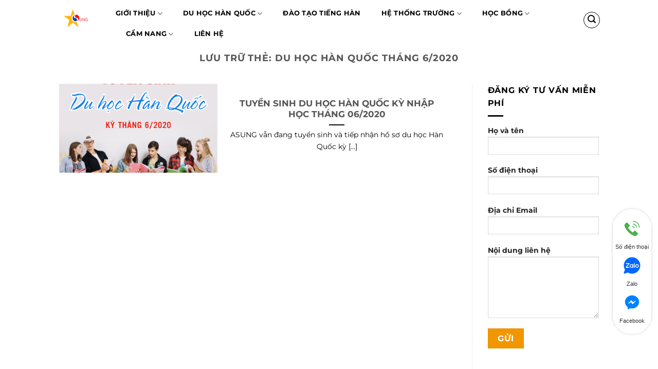

--- FILE ---
content_type: text/html; charset=UTF-8
request_url: https://asung.edu.vn/tag/du-hoc-han-quoc-thang-6-2020/
body_size: 23537
content:
<!DOCTYPE html>
<html lang="vi" prefix="og: https://ogp.me/ns#" class="loading-site no-js">
<head>
<meta charset="UTF-8" />
<link rel="profile" href="https://gmpg.org/xfn/11" />
<link rel="pingback" href="https://asung.edu.vn/xmlrpc.php" />
<script>(function(html){html.className = html.className.replace(/\bno-js\b/,'js')})(document.documentElement);</script>
<style>img:is([sizes="auto" i], [sizes^="auto," i]) { contain-intrinsic-size: 3000px 1500px }</style>
<meta name="viewport" content="width=device-width, initial-scale=1" />
<!-- This site is optimized with the Yoast SEO plugin v23.8 - https://yoast.com/wordpress/plugins/seo/ -->
<title>Lưu trữ du học Hàn Quốc tháng 6/2020 - Tư Vấn Du Học Hàn Quốc Asung</title>
<link rel="canonical" href="https://asung.edu.vn/tag/du-hoc-han-quoc-thang-6-2020/" />
<meta property="og:locale" content="vi_VN" />
<meta property="og:type" content="article" />
<meta property="og:title" content="Lưu trữ du học Hàn Quốc tháng 6/2020 - Tư Vấn Du Học Hàn Quốc Asung" />
<meta property="og:url" content="https://asung.edu.vn/tag/du-hoc-han-quoc-thang-6-2020/" />
<meta property="og:site_name" content="Tư Vấn Du Học Hàn Quốc Asung" />
<meta name="twitter:card" content="summary_large_image" />
<script type="application/ld+json" class="yoast-schema-graph">{"@context":"https://schema.org","@graph":[{"@type":"CollectionPage","@id":"https://asung.edu.vn/tag/du-hoc-han-quoc-thang-6-2020/","url":"https://asung.edu.vn/tag/du-hoc-han-quoc-thang-6-2020/","name":"Lưu trữ du học Hàn Quốc tháng 6/2020 - Tư Vấn Du Học Hàn Quốc Asung","isPartOf":{"@id":"https://asung.edu.vn/#website"},"primaryImageOfPage":{"@id":"https://asung.edu.vn/tag/du-hoc-han-quoc-thang-6-2020/#primaryimage"},"image":{"@id":"https://asung.edu.vn/tag/du-hoc-han-quoc-thang-6-2020/#primaryimage"},"thumbnailUrl":"https://asung.edu.vn/wp-content/uploads/2020/01/Thiết-kế-không-tên-1.png","breadcrumb":{"@id":"https://asung.edu.vn/tag/du-hoc-han-quoc-thang-6-2020/#breadcrumb"},"inLanguage":"vi"},{"@type":"ImageObject","inLanguage":"vi","@id":"https://asung.edu.vn/tag/du-hoc-han-quoc-thang-6-2020/#primaryimage","url":"https://asung.edu.vn/wp-content/uploads/2020/01/Thiết-kế-không-tên-1.png","contentUrl":"https://asung.edu.vn/wp-content/uploads/2020/01/Thiết-kế-không-tên-1.png","width":900,"height":900},{"@type":"BreadcrumbList","@id":"https://asung.edu.vn/tag/du-hoc-han-quoc-thang-6-2020/#breadcrumb","itemListElement":[{"@type":"ListItem","position":1,"name":"Trang chủ","item":"https://asung.edu.vn/"},{"@type":"ListItem","position":2,"name":"du học Hàn Quốc tháng 6/2020"}]},{"@type":"WebSite","@id":"https://asung.edu.vn/#website","url":"https://asung.edu.vn/","name":"Tư Vấn Du Học Hàn Quốc Asung","description":"Chuyên nghiệp - Uy tín - Tận tâm","potentialAction":[{"@type":"SearchAction","target":{"@type":"EntryPoint","urlTemplate":"https://asung.edu.vn/?s={search_term_string}"},"query-input":{"@type":"PropertyValueSpecification","valueRequired":true,"valueName":"search_term_string"}}],"inLanguage":"vi"}]}</script>
<!-- / Yoast SEO plugin. -->
<!-- Tối ưu hóa công cụ tìm kiếm bởi Rank Math PRO - https://rankmath.com/ -->
<title>Lưu trữ du học Hàn Quốc tháng 6/2020 - Tư Vấn Du Học Hàn Quốc Asung</title>
<meta name="robots" content="index, follow, max-snippet:-1, max-video-preview:-1, max-image-preview:large"/>
<link rel="canonical" href="https://asung.edu.vn/tag/du-hoc-han-quoc-thang-6-2020/" />
<meta property="og:locale" content="vi_VN" />
<meta property="og:type" content="article" />
<meta property="og:title" content="Lưu trữ du học Hàn Quốc tháng 6/2020 - Tư Vấn Du Học Hàn Quốc Asung" />
<meta property="og:url" content="https://asung.edu.vn/tag/du-hoc-han-quoc-thang-6-2020/" />
<meta property="og:site_name" content="ASUNG" />
<meta name="twitter:card" content="summary_large_image" />
<meta name="twitter:title" content="Lưu trữ du học Hàn Quốc tháng 6/2020 - Tư Vấn Du Học Hàn Quốc Asung" />
<meta name="twitter:label1" content="Bài viết" />
<meta name="twitter:data1" content="1" />
<script type="application/ld+json" class="rank-math-schema-pro">{"@context":"https://schema.org","@graph":[{"@type":"Person","@id":"https://asung.edu.vn/#person","name":"ASUNG","image":{"@type":"ImageObject","@id":"https://asung.edu.vn/#logo","url":"https://asung.edu.vn/wp-content/uploads/2025/03/logopng.png","contentUrl":"https://asung.edu.vn/wp-content/uploads/2025/03/logopng.png","caption":"ASUNG","inLanguage":"vi","width":"300","height":"300"}},{"@type":"WebSite","@id":"https://asung.edu.vn/#website","url":"https://asung.edu.vn","name":"ASUNG","alternateName":"Du h\u1ecdc H\u00e0n Qu\u1ed1c c\u00f9ng ASUNG","publisher":{"@id":"https://asung.edu.vn/#person"},"inLanguage":"vi"},{"@type":"CollectionPage","@id":"https://asung.edu.vn/tag/du-hoc-han-quoc-thang-6-2020/#webpage","url":"https://asung.edu.vn/tag/du-hoc-han-quoc-thang-6-2020/","name":"L\u01b0u tr\u1eef du h\u1ecdc H\u00e0n Qu\u1ed1c th\u00e1ng 6/2020 - T\u01b0 V\u1ea5n Du H\u1ecdc H\u00e0n Qu\u1ed1c Asung","isPartOf":{"@id":"https://asung.edu.vn/#website"},"inLanguage":"vi"}]}</script>
<!-- /Plugin SEO WordPress Rank Math -->
<link rel='dns-prefetch' href='//pagead2.googlesyndication.com' />
<link rel='prefetch' href='https://asung.edu.vn/wp-content/themes/flatsome/assets/js/flatsome.js?ver=8e60d746741250b4dd4e' />
<link rel='prefetch' href='https://asung.edu.vn/wp-content/themes/flatsome/assets/js/chunk.slider.js?ver=3.19.7' />
<link rel='prefetch' href='https://asung.edu.vn/wp-content/themes/flatsome/assets/js/chunk.popups.js?ver=3.19.7' />
<link rel='prefetch' href='https://asung.edu.vn/wp-content/themes/flatsome/assets/js/chunk.tooltips.js?ver=3.19.7' />
<link rel="alternate" type="application/rss+xml" title="Dòng thông tin Tư Vấn Du Học Hàn Quốc Asung &raquo;" href="https://asung.edu.vn/feed/" />
<link rel="alternate" type="application/rss+xml" title="Tư Vấn Du Học Hàn Quốc Asung &raquo; Dòng bình luận" href="https://asung.edu.vn/comments/feed/" />
<link rel="alternate" type="application/rss+xml" title="Dòng thông tin cho Thẻ Tư Vấn Du Học Hàn Quốc Asung &raquo; du học Hàn Quốc tháng 6/2020" href="https://asung.edu.vn/tag/du-hoc-han-quoc-thang-6-2020/feed/" />
<style id='wp-block-library-inline-css' type='text/css'>
:root{--wp-admin-theme-color:#007cba;--wp-admin-theme-color--rgb:0,124,186;--wp-admin-theme-color-darker-10:#006ba1;--wp-admin-theme-color-darker-10--rgb:0,107,161;--wp-admin-theme-color-darker-20:#005a87;--wp-admin-theme-color-darker-20--rgb:0,90,135;--wp-admin-border-width-focus:2px;--wp-block-synced-color:#7a00df;--wp-block-synced-color--rgb:122,0,223;--wp-bound-block-color:var(--wp-block-synced-color)}@media (min-resolution:192dpi){:root{--wp-admin-border-width-focus:1.5px}}.wp-element-button{cursor:pointer}:root{--wp--preset--font-size--normal:16px;--wp--preset--font-size--huge:42px}:root .has-very-light-gray-background-color{background-color:#eee}:root .has-very-dark-gray-background-color{background-color:#313131}:root .has-very-light-gray-color{color:#eee}:root .has-very-dark-gray-color{color:#313131}:root .has-vivid-green-cyan-to-vivid-cyan-blue-gradient-background{background:linear-gradient(135deg,#00d084,#0693e3)}:root .has-purple-crush-gradient-background{background:linear-gradient(135deg,#34e2e4,#4721fb 50%,#ab1dfe)}:root .has-hazy-dawn-gradient-background{background:linear-gradient(135deg,#faaca8,#dad0ec)}:root .has-subdued-olive-gradient-background{background:linear-gradient(135deg,#fafae1,#67a671)}:root .has-atomic-cream-gradient-background{background:linear-gradient(135deg,#fdd79a,#004a59)}:root .has-nightshade-gradient-background{background:linear-gradient(135deg,#330968,#31cdcf)}:root .has-midnight-gradient-background{background:linear-gradient(135deg,#020381,#2874fc)}.has-regular-font-size{font-size:1em}.has-larger-font-size{font-size:2.625em}.has-normal-font-size{font-size:var(--wp--preset--font-size--normal)}.has-huge-font-size{font-size:var(--wp--preset--font-size--huge)}.has-text-align-center{text-align:center}.has-text-align-left{text-align:left}.has-text-align-right{text-align:right}#end-resizable-editor-section{display:none}.aligncenter{clear:both}.items-justified-left{justify-content:flex-start}.items-justified-center{justify-content:center}.items-justified-right{justify-content:flex-end}.items-justified-space-between{justify-content:space-between}.screen-reader-text{border:0;clip:rect(1px,1px,1px,1px);clip-path:inset(50%);height:1px;margin:-1px;overflow:hidden;padding:0;position:absolute;width:1px;word-wrap:normal!important}.screen-reader-text:focus{background-color:#ddd;clip:auto!important;clip-path:none;color:#444;display:block;font-size:1em;height:auto;left:5px;line-height:normal;padding:15px 23px 14px;text-decoration:none;top:5px;width:auto;z-index:100000}html :where(.has-border-color){border-style:solid}html :where([style*=border-top-color]){border-top-style:solid}html :where([style*=border-right-color]){border-right-style:solid}html :where([style*=border-bottom-color]){border-bottom-style:solid}html :where([style*=border-left-color]){border-left-style:solid}html :where([style*=border-width]){border-style:solid}html :where([style*=border-top-width]){border-top-style:solid}html :where([style*=border-right-width]){border-right-style:solid}html :where([style*=border-bottom-width]){border-bottom-style:solid}html :where([style*=border-left-width]){border-left-style:solid}html :where(img[class*=wp-image-]){height:auto;max-width:100%}:where(figure){margin:0 0 1em}html :where(.is-position-sticky){--wp-admin--admin-bar--position-offset:var(--wp-admin--admin-bar--height,0px)}@media screen and (max-width:600px){html :where(.is-position-sticky){--wp-admin--admin-bar--position-offset:0px}}
</style>
<!-- <link rel='stylesheet' id='contact-form-7-css' href='https://asung.edu.vn/wp-content/plugins/contact-form-7/includes/css/styles.css?ver=5.7.6' type='text/css' media='all' /> -->
<!-- <link rel='stylesheet' id='chat-css-css' href='https://asung.edu.vn/wp-content/plugins/foxtool/link/chat/foxchat.css?ver=2.5.1' type='text/css' media='all' /> -->
<!-- <link rel='stylesheet' id='wpsm_ac-font-awesome-front-css' href='https://asung.edu.vn/wp-content/plugins/responsive-accordion-and-collapse/css/font-awesome/css/font-awesome.min.css?ver=6.7.4' type='text/css' media='all' /> -->
<!-- <link rel='stylesheet' id='wpsm_ac_bootstrap-front-css' href='https://asung.edu.vn/wp-content/plugins/responsive-accordion-and-collapse/css/bootstrap-front.css?ver=6.7.4' type='text/css' media='all' /> -->
<!-- <link rel='stylesheet' id='ez-toc-css' href='https://asung.edu.vn/wp-content/plugins/easy-table-of-contents/assets/css/screen.min.css?ver=2.0.49' type='text/css' media='all' /> -->
<link rel="stylesheet" type="text/css" href="//asung.edu.vn/wp-content/cache/wpfc-minified/f181p02d/4eo1z.css" media="all"/>
<style id='ez-toc-inline-css' type='text/css'>
div#ez-toc-container p.ez-toc-title {font-size: 100%;}div#ez-toc-container p.ez-toc-title {font-weight: 700;}div#ez-toc-container ul li {font-size: 95%;}div#ez-toc-container nav ul ul li ul li {font-size: %!important;}
.ez-toc-container-direction {direction: ltr;}.ez-toc-counter ul{counter-reset: item ;}.ez-toc-counter nav ul li a::before {content: counters(item, ".", decimal) ". ";display: inline-block;counter-increment: item;flex-grow: 0;flex-shrink: 0;margin-right: .2em; float: left;}.ez-toc-widget-direction {direction: ltr;}.ez-toc-widget-container ul{counter-reset: item ;}.ez-toc-widget-container nav ul li a::before {content: counters(item, ".", decimal) ". ";display: inline-block;counter-increment: item;flex-grow: 0;flex-shrink: 0;margin-right: .2em; float: left;}
</style>
<!-- <link rel='stylesheet' id='flatsome-main-css' href='https://asung.edu.vn/wp-content/themes/flatsome/assets/css/flatsome.css?ver=3.19.7' type='text/css' media='all' /> -->
<link rel="stylesheet" type="text/css" href="//asung.edu.vn/wp-content/cache/wpfc-minified/qx5vsfyd/4eo1z.css" media="all"/>
<style id='flatsome-main-inline-css' type='text/css'>
@font-face {
font-family: "fl-icons";
font-display: block;
src: url(https://asung.edu.vn/wp-content/themes/flatsome/assets/css/icons/fl-icons.eot?v=3.19.7);
src:
url(https://asung.edu.vn/wp-content/themes/flatsome/assets/css/icons/fl-icons.eot#iefix?v=3.19.7) format("embedded-opentype"),
url(https://asung.edu.vn/wp-content/themes/flatsome/assets/css/icons/fl-icons.woff2?v=3.19.7) format("woff2"),
url(https://asung.edu.vn/wp-content/themes/flatsome/assets/css/icons/fl-icons.ttf?v=3.19.7) format("truetype"),
url(https://asung.edu.vn/wp-content/themes/flatsome/assets/css/icons/fl-icons.woff?v=3.19.7) format("woff"),
url(https://asung.edu.vn/wp-content/themes/flatsome/assets/css/icons/fl-icons.svg?v=3.19.7#fl-icons) format("svg");
}
</style>
<!-- <link rel='stylesheet' id='flatsome-style-css' href='https://asung.edu.vn/wp-content/themes/flatsome-child/style.css?ver=3.0' type='text/css' media='all' /> -->
<link rel="stylesheet" type="text/css" href="//asung.edu.vn/wp-content/cache/wpfc-minified/q4zjfzhu/4eo1z.css" media="all"/>
<script type="text/javascript">
window._nslDOMReady = function (callback) {
if ( document.readyState === "complete" || document.readyState === "interactive" ) {
callback();
} else {
document.addEventListener( "DOMContentLoaded", callback );
}
};
</script><script src='//asung.edu.vn/wp-content/cache/wpfc-minified/2cqlrxcg/4eo1z.js' type="text/javascript"></script>
<!-- <script type="text/javascript" src="https://asung.edu.vn/wp-includes/js/jquery/jquery.min.js?ver=3.7.1" id="jquery-core-js"></script> -->
<!-- <script type="text/javascript" src="https://asung.edu.vn/wp-includes/js/jquery/jquery-migrate.min.js?ver=3.4.1" id="jquery-migrate-js"></script> -->
<!-- <script type="text/javascript" src="https://asung.edu.vn/wp-content/plugins/foxtool/link/index.js?ver=2.5.1" id="index-ft-js"></script> -->
<script type="text/javascript" id="ez-toc-scroll-scriptjs-js-after">
/* <![CDATA[ */
jQuery(document).ready(function(){document.querySelectorAll(".ez-toc-section").forEach(t=>{t.setAttribute("ez-toc-data-id","#"+decodeURI(t.getAttribute("id")))}),jQuery("a.ez-toc-link").click(function(){let t=jQuery(this).attr("href"),e=jQuery("#wpadminbar"),i=0;30>30&&(i=30),e.length&&(i+=e.height()),jQuery('[ez-toc-data-id="'+decodeURI(t)+'"]').length>0&&(i=jQuery('[ez-toc-data-id="'+decodeURI(t)+'"]').offset().top-i),jQuery("html, body").animate({scrollTop:i},500)})});
/* ]]> */
</script>
<link rel="https://api.w.org/" href="https://asung.edu.vn/wp-json/" /><link rel="alternate" title="JSON" type="application/json" href="https://asung.edu.vn/wp-json/wp/v2/tags/675" /><link rel="EditURI" type="application/rsd+xml" title="RSD" href="https://asung.edu.vn/xmlrpc.php?rsd" />
<meta name="generator" content="WordPress 6.7.4" />
<meta name="generator" content="Site Kit by Google 1.99.0" /><!-- Global site tag (gtag.js) - Google Analytics -->
<script async src="https://www.googletagmanager.com/gtag/js?id=UA-154869155-1"></script>
<script>
window.dataLayer = window.dataLayer || [];
function gtag(){dataLayer.push(arguments);}
gtag('js', new Date());
gtag('config', 'UA-154869155-1');
</script>
<!-- Meta Pixel Code -->
<script>
!function(f,b,e,v,n,t,s)
{if(f.fbq)return;n=f.fbq=function(){n.callMethod?
n.callMethod.apply(n,arguments):n.queue.push(arguments)};
if(!f._fbq)f._fbq=n;n.push=n;n.loaded=!0;n.version='2.0';
n.queue=[];t=b.createElement(e);t.async=!0;
t.src=v;s=b.getElementsByTagName(e)[0];
s.parentNode.insertBefore(t,s)}(window, document,'script',
'https://connect.facebook.net/en_US/fbevents.js');
fbq('init', '789893848963499');
fbq('track', 'PageView');
</script>
<noscript><img height="1" width="1" style="display:none"
src="https://www.facebook.com/tr?id=789893848963499&ev=PageView&noscript=1"
/></noscript>
<!-- End Meta Pixel Code -->
<meta name="facebook-domain-verification" content="23j8s3yz4zr1hmg6e70noml7h7byct" /><style>/* CSS added by WP Meta and Date Remover*/.entry-meta {display:none !important;}
.home .entry-meta { display: none; }
.entry-footer {display:none !important;}
.home .entry-footer { display: none; }</style><meta name="google-site-verification" content="GWbsS0IAYfDur_OXMaQR_qmFrxpt4JaXVuyKPHBLNIE" />
<!-- Google AdSense snippet added by Site Kit -->
<meta name="google-adsense-platform-account" content="ca-host-pub-2644536267352236">
<meta name="google-adsense-platform-domain" content="sitekit.withgoogle.com">
<!-- End Google AdSense snippet added by Site Kit -->
<!-- Meta Pixel Code -->
<script type='text/javascript'>
!function(f,b,e,v,n,t,s){if(f.fbq)return;n=f.fbq=function(){n.callMethod?
n.callMethod.apply(n,arguments):n.queue.push(arguments)};if(!f._fbq)f._fbq=n;
n.push=n;n.loaded=!0;n.version='2.0';n.queue=[];t=b.createElement(e);t.async=!0;
t.src=v;s=b.getElementsByTagName(e)[0];s.parentNode.insertBefore(t,s)}(window,
document,'script','https://connect.facebook.net/en_US/fbevents.js?v=next');
</script>
<!-- End Meta Pixel Code -->
<script type='text/javascript'>
var url = window.location.href + '?ob=open-bridge';
fbq('set', 'openbridge', '1238233190394085', url);
</script>
<script type='text/javascript'>fbq('init', '1238233190394085', {}, {
"agent": "wordpress-6.7.4-3.0.11"
})</script><script type='text/javascript'>
fbq('track', 'PageView', []);
</script>
<!-- Meta Pixel Code -->
<noscript>
<img height="1" width="1" style="display:none" alt="fbpx"
src="https://www.facebook.com/tr?id=1238233190394085&ev=PageView&noscript=1" />
</noscript>
<!-- End Meta Pixel Code -->
<!-- Google AdSense snippet added by Site Kit -->
<script type="text/javascript" async="async" src="https://pagead2.googlesyndication.com/pagead/js/adsbygoogle.js?client=ca-pub-1657324162427069&amp;host=ca-host-pub-2644536267352236" crossorigin="anonymous"></script>
<!-- End Google AdSense snippet added by Site Kit -->
<link rel="icon" href="https://asung.edu.vn/wp-content/uploads/2020/06/logo-asung-100x100.png" sizes="32x32" />
<link rel="icon" href="https://asung.edu.vn/wp-content/uploads/2020/06/logo-asung.png" sizes="192x192" />
<link rel="apple-touch-icon" href="https://asung.edu.vn/wp-content/uploads/2020/06/logo-asung.png" />
<meta name="msapplication-TileImage" content="https://asung.edu.vn/wp-content/uploads/2020/06/logo-asung.png" />
<style id="custom-css" type="text/css">:root {--primary-color: #f29600;--fs-color-primary: #f29600;--fs-color-secondary: #f29600;--fs-color-success: #1E73BE;--fs-color-alert: #b20000;--fs-experimental-link-color: #f29600;--fs-experimental-link-color-hover: #111;}.tooltipster-base {--tooltip-color: #fff;--tooltip-bg-color: #000;}.off-canvas-right .mfp-content, .off-canvas-left .mfp-content {--drawer-width: 300px;}.header-main{height: 72px}#logo img{max-height: 72px}#logo{width:84px;}#logo a{max-width:500pxpx;}.header-bottom{min-height: 55px}.header-top{min-height: 30px}.transparent .header-main{height: 105px}.transparent #logo img{max-height: 105px}.has-transparent + .page-title:first-of-type,.has-transparent + #main > .page-title,.has-transparent + #main > div > .page-title,.has-transparent + #main .page-header-wrapper:first-of-type .page-title{padding-top: 105px;}.transparent .header-wrapper{background-color: #ffffff!important;}.transparent .top-divider{display: none;}.header.show-on-scroll,.stuck .header-main{height:78px!important}.stuck #logo img{max-height: 78px!important}.search-form{ width: 62%;}.header-bg-color {background-color: #ffffff}.header-bottom {background-color: #f1f1f1}.header-wrapper:not(.stuck) .header-main .header-nav{margin-top: 6px }.stuck .header-main .nav > li > a{line-height: 50px }.header-bottom-nav > li > a{line-height: 16px }@media (max-width: 549px) {.header-main{height: 70px}#logo img{max-height: 70px}}.nav-dropdown-has-arrow.nav-dropdown-has-border li.has-dropdown:before{border-bottom-color: #ffffff;}.nav .nav-dropdown{border-color: #ffffff }.nav-dropdown{font-size:88%}.nav-dropdown-has-arrow li.has-dropdown:after{border-bottom-color: #ffffff;}.nav .nav-dropdown{background-color: #ffffff}.header-top{background-color:#f29600!important;}body{color: #000000}body{font-size: 100%;}@media screen and (max-width: 549px){body{font-size: 100%;}}body{font-family: Montserrat, sans-serif;}body {font-weight: 400;font-style: normal;}.nav > li > a {font-family: Montserrat, sans-serif;}.mobile-sidebar-levels-2 .nav > li > ul > li > a {font-family: Montserrat, sans-serif;}.nav > li > a,.mobile-sidebar-levels-2 .nav > li > ul > li > a {font-weight: 700;font-style: normal;}h1,h2,h3,h4,h5,h6,.heading-font, .off-canvas-center .nav-sidebar.nav-vertical > li > a{font-family: Montserrat, sans-serif;}h1,h2,h3,h4,h5,h6,.heading-font,.banner h1,.banner h2 {font-weight: 700;font-style: normal;}.alt-font{font-family: Montserrat, sans-serif;}.alt-font {font-weight: 400!important;font-style: normal!important;}.header:not(.transparent) .header-nav-main.nav > li > a {color: #000000;}.header:not(.transparent) .header-nav-main.nav > li > a:hover,.header:not(.transparent) .header-nav-main.nav > li.active > a,.header:not(.transparent) .header-nav-main.nav > li.current > a,.header:not(.transparent) .header-nav-main.nav > li > a.active,.header:not(.transparent) .header-nav-main.nav > li > a.current{color: #ffb400;}.header-nav-main.nav-line-bottom > li > a:before,.header-nav-main.nav-line-grow > li > a:before,.header-nav-main.nav-line > li > a:before,.header-nav-main.nav-box > li > a:hover,.header-nav-main.nav-box > li.active > a,.header-nav-main.nav-pills > li > a:hover,.header-nav-main.nav-pills > li.active > a{color:#FFF!important;background-color: #ffb400;}.widget:where(:not(.widget_shopping_cart)) a{color: #0a0909;}.widget:where(:not(.widget_shopping_cart)) a:hover{color: #0a0909;}.widget .tagcloud a:hover{border-color: #0a0909; background-color: #0a0909;}.is-divider{background-color: #0a0a0a;}.star-rating span:before,.star-rating:before, .woocommerce-page .star-rating:before, .stars a:hover:after, .stars a.active:after{color: #f29600}.pswp__bg,.mfp-bg.mfp-ready{background-color: #003663}.header-main .social-icons,.header-main .cart-icon strong,.header-main .menu-title,.header-main .header-button > .button.is-outline,.header-main .nav > li > a > i:not(.icon-angle-down){color: #0a0100!important;}.header-main .header-button > .button.is-outline,.header-main .cart-icon strong:after,.header-main .cart-icon strong{border-color: #0a0100!important;}.header-main .header-button > .button:not(.is-outline){background-color: #0a0100!important;}.header-main .current-dropdown .cart-icon strong,.header-main .header-button > .button:hover,.header-main .header-button > .button:hover i,.header-main .header-button > .button:hover span{color:#FFF!important;}.header-main .menu-title:hover,.header-main .social-icons a:hover,.header-main .header-button > .button.is-outline:hover,.header-main .nav > li > a:hover > i:not(.icon-angle-down){color: #f49200!important;}.header-main .current-dropdown .cart-icon strong,.header-main .header-button > .button:hover{background-color: #f49200!important;}.header-main .current-dropdown .cart-icon strong:after,.header-main .current-dropdown .cart-icon strong,.header-main .header-button > .button:hover{border-color: #f49200!important;}.footer-1{background-color: #383838}.footer-2{background-color: #f29600}.absolute-footer, html{background-color: #ffffff}.nav-vertical-fly-out > li + li {border-top-width: 1px; border-top-style: solid;}/* Custom CSS */.mtborder{margin-top:10%;}.mtborder img{border-radius:5%;}.borderradius img{border-radius:10px;}#footer:after {content: "";background-image: url('https://asung.edu.vn/wp-content/uploads/2025/03/bg-effect.png');background-repeat: no-repeat;position: absolute;width: 100%;height: 100%;right: 0;top: 0;opacity: 0.5;z-index: 2;transform: scalex(-1);pointer-events: none;}.header-inner.flex-row.container {max-width: 85%;!;!important;margin: auto;}.header-inner.flex-row.container .nav>li{margin:0 20px;}.maybay{ position: absolute;bottom: 30%;z-index:1;}div#nz-div {border-bottom: 2px solid #ffb400;margin-bottom: 20px;display: block;}#nz-div h3.tde {margin: 0;font-size: 16px;line-height: 20px;display: inline-block;text-transform: uppercase;}#nz-div h3.tde :after {content: "";width: 0;height: 0;border-top: 40px solid transparent;border-left: 20px solid #ffb400;border-bottom: 0px solid transparent;border-right: 0 solid transparent;position: absolute;top: 0px;right: -20px;}#nz-div h3.tde span {background: #ffb400;padding: 10px 20px 8px 20px;color: white;position: relative;display: inline-block;margin: 0;font-size: 24px;}@media only screen and (min-width: 1200px) {.posthome .col-inner {box-shadow: 0px 0px 13.94px 3.06px rgb(24 67 124 / 9%);padding: 7px;background: #fff;border-radius: 10px;-webkit-transition: 0.5s;-o-transition: 0.5s;-moz-transition: 0.5s;transition: 0.5s;border: 1px solid gainsboro;height:350px;}.postsing .col-inner {box-shadow: 0px 0px 13.94px 3.06px rgb(24 67 124 / 9%);padding: 7px;background: #fff;border-radius: 10px;-webkit-transition: 0.5s;-o-transition: 0.5s;-moz-transition: 0.5s;transition: 0.5s;border: 1px solid gainsboro;height:410px;}}.boncucvsc .col-inner {padding: 32px;border-radius: 20px;box-shadow: rgba(60, 64, 67, 0.3) 0px 1px 2px 0px, rgba(60, 64, 67, 0.15) 0px 2px 6px 2px;height: 300px;}/* Custom CSS Mobile */@media (max-width: 549px){#nz-div h3.tde span{line-height: 30px;}.section-content .camnhan .col-inner{padding:10px !important;border-radius:5px;}.posthome .col-inner {height: 320px;background: white;}.formlienhe form{padding:15px;}html .boncucvsc .col-inner{padding:20px !important;font-size:12px;}#nz-div h3.tde span { font-size:18px;}.tuvanp{padding:20px;}.boncucvsc .col-inner{height:270px;}}.label-new.menu-item > a:after{content:"Mới";}.label-hot.menu-item > a:after{content:"Nổi bật";}.label-sale.menu-item > a:after{content:"Giảm giá";}.label-popular.menu-item > a:after{content:"Phổ biến";}</style>		<style type="text/css" id="wp-custom-css">
.diadiemdl{
width: 100%;
background: #ddd url('../img/sec_lay02_bg.png') no-repeat center 0;
height: 446px;
background-size: cover;
color: white;
}
.timkiem{
font-size: 40px;
}
h1.timkiemh1 {
font-size: 50px;
color: white;
margin-top: 70px;
margin-bottom: 15px;
}
.diadiemdl .fomrtimkiem input {
padding: 9px;
width: 60%;
}
.diadiemdl button {
padding: 10px 15px;
background: #0066b3;
color: white;
border: none;
}
.diadiemdl i.fa.fa-search {
color: white;
}
.infothem{
margin-top: 20px;
width: 80%;
}
.chuongtrinhganhan .aps01 {
width: 40%;
height: 44px;
background-color: #2f81ae;
display: block;
float: left;
text-align: center;
margin-right: 14px;
color: white;
line-height: 44px;
}
.chuongtrinhganhan .aps02 {
width: 40%;
height: 44px;
background-color: #2f81ae;
display: block;
float: left;
text-align: center;
color: white;
line-height: 44px;
}
.chuongtrinhganhan {
margin-top: 20px;
}
.s_map {float:right;position:relative;width:404px;height:394px;background:url('https://asung.edu.vn/wp-content/uploads/2021/09/map_bg.png') no-repeat 0 0;margin-bottom:40px;margin:26px 40px 0 0;}
.s_map a {position:absolute;display:inline-block;line-height:16px;font-size:12px;color:#222;letter-spacing:-1px;font-weight:600;}
.s_map a:hover {font-size:16px;color:#f29600;letter-spacing:-2px;text-decoration:none;transition: 0.4s all;}
.s_map a.m01 {top:75px;left:71px;width:58px;text-align:right;}
.s_map a.m02 {top:77px;left:166px;width:58px;text-align:left;}
.s_map a.m03 {top:54px;left:203px;width:90px;text-align:left;}
.s_map a.m04 {top:76px;left:278px;width:80px;text-align:left;}
.s_map a.m05 {top:104px;left:142px;width:90px;text-align:left;}
.s_map a.m06 {top:122px;left:178px;width:140px;text-align:left;}
.s_map a.m07 {top:118px;left:308px;width:140px;text-align:left;}
.s_map a.m08 {top:142px;left:64px;width:90px;text-align:right;}
.s_map a.m09 {top:140px;left:175px;width:60px;text-align:left;}
.s_map a.m10 {top:160px;left:225px;width:120px;text-align:left;}
.s_map a.m11 {top:177px;left:171px;width:120px;text-align:left;}
.s_map a.m12 {top:197px;left:246px;width:80px;text-align:left;}
.s_map a.m13 {top:211px;left:118px;width:80px;text-align:left;}
.s_map a.m14 {top:228px;left:193px;width:80px;text-align:left;}
.s_map a.m15 {top:216px;left:287px;width:80px;text-align:left;}
.s_map a.m16 {top:255px;left:269px;width:80px;text-align:left;}
.s_map a.m17 {top:263px;left:143px;width:80px;text-align:left;}
.s_map a.m18 {top:288px;left:103px;width:100px;text-align:left;}
.s_map a.m19 {top:352px;left:116px;width:80px;text-align:left;}
@media only screen and (max-width: 765px) {
.s_map{
margin:auto;
width: 380px;
}
.section-content  .col-inner{
padding: 0px !important;
}
}		</style>
<style id="kirki-inline-styles">/* cyrillic-ext */
@font-face {
font-family: 'Montserrat';
font-style: normal;
font-weight: 400;
font-display: swap;
src: url(https://asung.edu.vn/wp-content/fonts/montserrat/JTUSjIg1_i6t8kCHKm459WRhyzbi.woff2) format('woff2');
unicode-range: U+0460-052F, U+1C80-1C8A, U+20B4, U+2DE0-2DFF, U+A640-A69F, U+FE2E-FE2F;
}
/* cyrillic */
@font-face {
font-family: 'Montserrat';
font-style: normal;
font-weight: 400;
font-display: swap;
src: url(https://asung.edu.vn/wp-content/fonts/montserrat/JTUSjIg1_i6t8kCHKm459W1hyzbi.woff2) format('woff2');
unicode-range: U+0301, U+0400-045F, U+0490-0491, U+04B0-04B1, U+2116;
}
/* vietnamese */
@font-face {
font-family: 'Montserrat';
font-style: normal;
font-weight: 400;
font-display: swap;
src: url(https://asung.edu.vn/wp-content/fonts/montserrat/JTUSjIg1_i6t8kCHKm459WZhyzbi.woff2) format('woff2');
unicode-range: U+0102-0103, U+0110-0111, U+0128-0129, U+0168-0169, U+01A0-01A1, U+01AF-01B0, U+0300-0301, U+0303-0304, U+0308-0309, U+0323, U+0329, U+1EA0-1EF9, U+20AB;
}
/* latin-ext */
@font-face {
font-family: 'Montserrat';
font-style: normal;
font-weight: 400;
font-display: swap;
src: url(https://asung.edu.vn/wp-content/fonts/montserrat/JTUSjIg1_i6t8kCHKm459Wdhyzbi.woff2) format('woff2');
unicode-range: U+0100-02BA, U+02BD-02C5, U+02C7-02CC, U+02CE-02D7, U+02DD-02FF, U+0304, U+0308, U+0329, U+1D00-1DBF, U+1E00-1E9F, U+1EF2-1EFF, U+2020, U+20A0-20AB, U+20AD-20C0, U+2113, U+2C60-2C7F, U+A720-A7FF;
}
/* latin */
@font-face {
font-family: 'Montserrat';
font-style: normal;
font-weight: 400;
font-display: swap;
src: url(https://asung.edu.vn/wp-content/fonts/montserrat/JTUSjIg1_i6t8kCHKm459Wlhyw.woff2) format('woff2');
unicode-range: U+0000-00FF, U+0131, U+0152-0153, U+02BB-02BC, U+02C6, U+02DA, U+02DC, U+0304, U+0308, U+0329, U+2000-206F, U+20AC, U+2122, U+2191, U+2193, U+2212, U+2215, U+FEFF, U+FFFD;
}
/* cyrillic-ext */
@font-face {
font-family: 'Montserrat';
font-style: normal;
font-weight: 700;
font-display: swap;
src: url(https://asung.edu.vn/wp-content/fonts/montserrat/JTUSjIg1_i6t8kCHKm459WRhyzbi.woff2) format('woff2');
unicode-range: U+0460-052F, U+1C80-1C8A, U+20B4, U+2DE0-2DFF, U+A640-A69F, U+FE2E-FE2F;
}
/* cyrillic */
@font-face {
font-family: 'Montserrat';
font-style: normal;
font-weight: 700;
font-display: swap;
src: url(https://asung.edu.vn/wp-content/fonts/montserrat/JTUSjIg1_i6t8kCHKm459W1hyzbi.woff2) format('woff2');
unicode-range: U+0301, U+0400-045F, U+0490-0491, U+04B0-04B1, U+2116;
}
/* vietnamese */
@font-face {
font-family: 'Montserrat';
font-style: normal;
font-weight: 700;
font-display: swap;
src: url(https://asung.edu.vn/wp-content/fonts/montserrat/JTUSjIg1_i6t8kCHKm459WZhyzbi.woff2) format('woff2');
unicode-range: U+0102-0103, U+0110-0111, U+0128-0129, U+0168-0169, U+01A0-01A1, U+01AF-01B0, U+0300-0301, U+0303-0304, U+0308-0309, U+0323, U+0329, U+1EA0-1EF9, U+20AB;
}
/* latin-ext */
@font-face {
font-family: 'Montserrat';
font-style: normal;
font-weight: 700;
font-display: swap;
src: url(https://asung.edu.vn/wp-content/fonts/montserrat/JTUSjIg1_i6t8kCHKm459Wdhyzbi.woff2) format('woff2');
unicode-range: U+0100-02BA, U+02BD-02C5, U+02C7-02CC, U+02CE-02D7, U+02DD-02FF, U+0304, U+0308, U+0329, U+1D00-1DBF, U+1E00-1E9F, U+1EF2-1EFF, U+2020, U+20A0-20AB, U+20AD-20C0, U+2113, U+2C60-2C7F, U+A720-A7FF;
}
/* latin */
@font-face {
font-family: 'Montserrat';
font-style: normal;
font-weight: 700;
font-display: swap;
src: url(https://asung.edu.vn/wp-content/fonts/montserrat/JTUSjIg1_i6t8kCHKm459Wlhyw.woff2) format('woff2');
unicode-range: U+0000-00FF, U+0131, U+0152-0153, U+02BB-02BC, U+02C6, U+02DA, U+02DC, U+0304, U+0308, U+0329, U+2000-206F, U+20AC, U+2122, U+2191, U+2193, U+2212, U+2215, U+FEFF, U+FFFD;
}</style></head>
<body data-rsssl=1 class="archive tag tag-du-hoc-han-quoc-thang-6-2020 tag-675 lightbox nav-dropdown-has-arrow nav-dropdown-has-shadow nav-dropdown-has-border">
<a class="skip-link screen-reader-text" href="#main">Bỏ qua nội dung</a>
<div id="wrapper">
<header id="header" class="header has-sticky sticky-shrink">
<div class="header-wrapper">
<div id="masthead" class="header-main nav-dark">
<div class="header-inner flex-row container logo-left medium-logo-center" role="navigation">
<!-- Logo -->
<div id="logo" class="flex-col logo">
<!-- Header logo -->
<a href="https://asung.edu.vn/" title="Tư Vấn Du Học Hàn Quốc Asung - Chuyên nghiệp &#8211; Uy tín &#8211; Tận tâm" rel="home">
<img width="300" height="300" src="https://asung.edu.vn/wp-content/uploads/2021/09/logopng.png" class="header_logo header-logo" alt="Tư Vấn Du Học Hàn Quốc Asung"/><img  width="300" height="300" src="https://asung.edu.vn/wp-content/uploads/2021/09/logopng.png" class="header-logo-dark" alt="Tư Vấn Du Học Hàn Quốc Asung"/></a>
</div>
<!-- Mobile Left Elements -->
<div class="flex-col show-for-medium flex-left">
<ul class="mobile-nav nav nav-left ">
<li class="nav-icon has-icon">
<a href="#" data-open="#main-menu" data-pos="left" data-bg="main-menu-overlay" data-color="" class="is-small" aria-label="Menu" aria-controls="main-menu" aria-expanded="false">
<i class="icon-menu" ></i>
<span class="menu-title uppercase hide-for-small">Menu</span>		</a>
</li>
</ul>
</div>
<!-- Left Elements -->
<div class="flex-col hide-for-medium flex-left
flex-grow">
<ul class="header-nav header-nav-main nav nav-left  nav-line-bottom nav-uppercase" >
<li id="menu-item-152" class="menu-item menu-item-type-post_type menu-item-object-page menu-item-has-children menu-item-152 menu-item-design-default has-dropdown"><a href="https://asung.edu.vn/gioi-thieu/" class="nav-top-link" aria-expanded="false" aria-haspopup="menu">Giới thiệu<i class="icon-angle-down" ></i></a>
<ul class="sub-menu nav-dropdown nav-dropdown-bold">
<li id="menu-item-151" class="menu-item menu-item-type-post_type menu-item-object-page menu-item-151"><a href="https://asung.edu.vn/gioi-thieu/">Về Asung</a></li>
<li id="menu-item-170" class="menu-item menu-item-type-post_type menu-item-object-page menu-item-170"><a href="https://asung.edu.vn/cam-nhan-hoc-vien/">Cảm nhận học viên</a></li>
<li id="menu-item-171" class="menu-item menu-item-type-post_type menu-item-object-page menu-item-171"><a href="https://asung.edu.vn/thu-vien-anh/">Thư viện ảnh</a></li>
</ul>
</li>
<li id="menu-item-13" class="menu-item menu-item-type-custom menu-item-object-custom menu-item-has-children menu-item-13 menu-item-design-default has-dropdown"><a class="nav-top-link" aria-expanded="false" aria-haspopup="menu">Du học Hàn Quốc<i class="icon-angle-down" ></i></a>
<ul class="sub-menu nav-dropdown nav-dropdown-bold">
<li id="menu-item-5776" class="menu-item menu-item-type-post_type menu-item-object-post menu-item-5776"><a href="https://asung.edu.vn/2023-dieu-kien-di-du-hoc-han-quoc-va-nhung-dieu-can-luu-y/">[2025] ĐIỀU KIỆN ĐI DU HỌC HÀN QUỐC VÀ NHỮNG ĐIỀU CẦN LƯU Ý</a></li>
<li id="menu-item-157" class="menu-item menu-item-type-post_type menu-item-object-page menu-item-157"><a href="https://asung.edu.vn/dieu-kien-du-hoc/">Hồ sơ &#038; thủ tục du học</a></li>
<li id="menu-item-159" class="menu-item menu-item-type-post_type menu-item-object-page menu-item-159"><a href="https://asung.edu.vn/chi-phi-du-hoc/">Chi Phí Dịch Vụ Du Học</a></li>
<li id="menu-item-160" class="menu-item menu-item-type-post_type menu-item-object-page menu-item-160"><a href="https://asung.edu.vn/hoc-tieng-han-cap-toc-du-hoc/">Tiếng Hàn Du Học</a></li>
</ul>
</li>
<li id="menu-item-2138" class="menu-item menu-item-type-post_type menu-item-object-page menu-item-2138 menu-item-design-default"><a href="https://asung.edu.vn/dao-tao-tieng-han/" class="nav-top-link">Đào Tạo Tiếng Hàn</a></li>
<li id="menu-item-14" class="menu-item menu-item-type-custom menu-item-object-custom menu-item-has-children menu-item-14 menu-item-design-default has-dropdown"><a class="nav-top-link" aria-expanded="false" aria-haspopup="menu">Hệ thống trường<i class="icon-angle-down" ></i></a>
<ul class="sub-menu nav-dropdown nav-dropdown-bold">
<li id="menu-item-174" class="menu-item menu-item-type-post_type menu-item-object-page menu-item-174"><a href="https://asung.edu.vn/dai-hoc-han-quoc/">Đại học Hàn Quốc</a></li>
<li id="menu-item-175" class="menu-item menu-item-type-post_type menu-item-object-page menu-item-175"><a href="https://asung.edu.vn/chuong-trinh-du-hoc/">Chương trình du học</a></li>
<li id="menu-item-5048" class="menu-item menu-item-type-post_type menu-item-object-page menu-item-5048"><a href="https://asung.edu.vn/tim-kiem-truong-dai-hoc/">Tìm kiếm trường Đại học</a></li>
</ul>
</li>
<li id="menu-item-15" class="menu-item menu-item-type-custom menu-item-object-custom menu-item-has-children menu-item-15 menu-item-design-default has-dropdown"><a class="nav-top-link" aria-expanded="false" aria-haspopup="menu">Học bổng<i class="icon-angle-down" ></i></a>
<ul class="sub-menu nav-dropdown nav-dropdown-bold">
<li id="menu-item-173" class="menu-item menu-item-type-post_type menu-item-object-page menu-item-173"><a href="https://asung.edu.vn/hoc-bong-du-hoc/">Học bổng du học</a></li>
<li id="menu-item-172" class="menu-item menu-item-type-post_type menu-item-object-page menu-item-172"><a href="https://asung.edu.vn/su-kien-du-hoc/">Sự kiện du học</a></li>
</ul>
</li>
<li id="menu-item-70" class="menu-item menu-item-type-taxonomy menu-item-object-category menu-item-has-children menu-item-70 menu-item-design-default has-dropdown"><a href="https://asung.edu.vn/category/cam-nang/" class="nav-top-link" aria-expanded="false" aria-haspopup="menu">Cẩm nang<i class="icon-angle-down" ></i></a>
<ul class="sub-menu nav-dropdown nav-dropdown-bold">
<li id="menu-item-72" class="menu-item menu-item-type-taxonomy menu-item-object-category menu-item-72"><a href="https://asung.edu.vn/category/cam-nang/trai-nghiem-van-hoa/">Trải nghiệm văn hoá</a></li>
<li id="menu-item-71" class="menu-item menu-item-type-taxonomy menu-item-object-category menu-item-71"><a href="https://asung.edu.vn/category/cam-nang/meo-tieng-han/">Mẹo tiếng Hàn</a></li>
<li id="menu-item-2135" class="menu-item menu-item-type-post_type menu-item-object-page menu-item-2135"><a href="https://asung.edu.vn/kinh-nghiem-du-hoc/">Kinh Nghiệm Du Học</a></li>
</ul>
</li>
<li id="menu-item-169" class="menu-item menu-item-type-post_type menu-item-object-page menu-item-169 menu-item-design-default"><a href="https://asung.edu.vn/lien-he/" class="nav-top-link">Liên hệ</a></li>
</ul>
</div>
<!-- Right Elements -->
<div class="flex-col hide-for-medium flex-right">
<ul class="header-nav header-nav-main nav nav-right  nav-line-bottom nav-uppercase">
<li class="header-divider"></li><li class="header-search header-search-lightbox has-icon">
<div class="header-button">		<a href="#search-lightbox" aria-label="Search" data-open="#search-lightbox" data-focus="input.search-field"
class="icon button circle is-outline is-small">
<i class="icon-search" style="font-size:16px;" ></i></a>
</div>
<div id="search-lightbox" class="mfp-hide dark text-center">
<div class="searchform-wrapper ux-search-box relative form-flat is-large"><form method="get" class="searchform" action="https://asung.edu.vn/" role="search">
<div class="flex-row relative">
<div class="flex-col flex-grow">
<input type="search" class="search-field mb-0" name="s" value="" id="s" placeholder="Tìm kiếm" />
</div>
<div class="flex-col">
<button type="submit" class="ux-search-submit submit-button secondary button icon mb-0" aria-label="Gửi">
<i class="icon-search" ></i>				</button>
</div>
</div>
<div class="live-search-results text-left z-top"></div>
</form>
</div>	</div>
</li>
</ul>
</div>
<!-- Mobile Right Elements -->
<div class="flex-col show-for-medium flex-right">
<ul class="mobile-nav nav nav-right ">
<li class="header-search header-search-lightbox has-icon">
<div class="header-button">		<a href="#search-lightbox" aria-label="Search" data-open="#search-lightbox" data-focus="input.search-field"
class="icon button circle is-outline is-small">
<i class="icon-search" style="font-size:16px;" ></i></a>
</div>
<div id="search-lightbox" class="mfp-hide dark text-center">
<div class="searchform-wrapper ux-search-box relative form-flat is-large"><form method="get" class="searchform" action="https://asung.edu.vn/" role="search">
<div class="flex-row relative">
<div class="flex-col flex-grow">
<input type="search" class="search-field mb-0" name="s" value="" id="s" placeholder="Tìm kiếm" />
</div>
<div class="flex-col">
<button type="submit" class="ux-search-submit submit-button secondary button icon mb-0" aria-label="Gửi">
<i class="icon-search" ></i>				</button>
</div>
</div>
<div class="live-search-results text-left z-top"></div>
</form>
</div>	</div>
</li>
</ul>
</div>
</div>
<div class="container"><div class="top-divider full-width"></div></div>
</div>
<div class="header-bg-container fill"><div class="header-bg-image fill"></div><div class="header-bg-color fill"></div></div>		</div>
</header>
<main id="main" class="">
<div id="content" class="blog-wrapper blog-archive page-wrapper">
<header class="archive-page-header">
<div class="row">
<div class="large-12 text-center col">
<h1 class="page-title is-large uppercase">
Lưu trữ thẻ: <span>du học Hàn Quốc tháng 6/2020</span>	</h1>
</div>
</div>
</header>
<div class="row row-large row-divided ">
<div class="large-9 col">
<div id="post-list">
<div class="row large-columns-1 medium-columns- small-columns-1" >
<div class="col post-item" >
<div class="col-inner">
<div class="box box-vertical box-text-bottom box-blog-post has-hover">
<div class="box-image" style="width:40%;">
<div class="image-cover" style="padding-top:56%;">
<a href="https://asung.edu.vn/tuyen-sinh-du-hoc-han-quoc-ky-nhap-hoc-thang-06-2020/" class="plain" aria-label="TUYỂN SINH DU HỌC HÀN QUỐC KỲ NHẬP HỌC THÁNG 06/2020">
<img width="400" height="400" src="https://asung.edu.vn/wp-content/uploads/2020/01/Thiết-kế-không-tên-1-400x400.png" class="attachment-medium size-medium wp-post-image" alt="" decoding="async" loading="lazy" srcset="https://asung.edu.vn/wp-content/uploads/2020/01/Thiết-kế-không-tên-1-400x400.png 400w, https://asung.edu.vn/wp-content/uploads/2020/01/Thiết-kế-không-tên-1-280x280.png 280w, https://asung.edu.vn/wp-content/uploads/2020/01/Thiết-kế-không-tên-1-768x768.png 768w, https://asung.edu.vn/wp-content/uploads/2020/01/Thiết-kế-không-tên-1-800x800.png 800w, https://asung.edu.vn/wp-content/uploads/2020/01/Thiết-kế-không-tên-1-300x300.png 300w, https://asung.edu.vn/wp-content/uploads/2020/01/Thiết-kế-không-tên-1-600x600.png 600w, https://asung.edu.vn/wp-content/uploads/2020/01/Thiết-kế-không-tên-1-100x100.png 100w, https://asung.edu.vn/wp-content/uploads/2020/01/Thiết-kế-không-tên-1.png 900w" sizes="auto, (max-width: 400px) 100vw, 400px" />							</a>
</div>
</div>
<div class="box-text text-center" >
<div class="box-text-inner blog-post-inner">
<h5 class="post-title is-large ">
<a href="https://asung.edu.vn/tuyen-sinh-du-hoc-han-quoc-ky-nhap-hoc-thang-06-2020/" class="plain">TUYỂN SINH DU HỌC HÀN QUỐC KỲ NHẬP HỌC THÁNG 06/2020</a>
</h5>
<div class="is-divider"></div>
<p class="from_the_blog_excerpt ">
ASUNG vẫn đang tuyển sinh và tiếp nhận hồ sơ du học Hàn Quốc kỳ [...]					</p>
</div>
</div>
</div>
</div>
</div></div>
</div>
</div>
<div class="post-sidebar large-3 col">
<div id="secondary" class="widget-area " role="complementary">
<aside id="custom_html-3" class="widget_text widget widget_custom_html"><span class="widget-title "><span>ĐĂNG KÝ TƯ VẤN MIỄN PHÍ</span></span><div class="is-divider small"></div><div class="textwidget custom-html-widget">
<div class="wpcf7 no-js" id="wpcf7-f6-o1" lang="vi" dir="ltr">
<div class="screen-reader-response"><p role="status" aria-live="polite" aria-atomic="true"></p> <ul></ul></div>
<form action="/tag/du-hoc-han-quoc-thang-6-2020/#wpcf7-f6-o1" method="post" class="wpcf7-form init" aria-label="Form liên hệ" novalidate="novalidate" data-status="init">
<div style="display: none;">
<input type="hidden" name="_wpcf7" value="6" />
<input type="hidden" name="_wpcf7_version" value="5.7.6" />
<input type="hidden" name="_wpcf7_locale" value="vi" />
<input type="hidden" name="_wpcf7_unit_tag" value="wpcf7-f6-o1" />
<input type="hidden" name="_wpcf7_container_post" value="0" />
<input type="hidden" name="_wpcf7_posted_data_hash" value="" />
</div>
<p><label> Họ và tên<br />
<span class="wpcf7-form-control-wrap" data-name="your-name"><input size="40" class="wpcf7-form-control wpcf7-text wpcf7-validates-as-required" aria-required="true" aria-invalid="false" value="" type="text" name="your-name" /></span> </label>
</p>
<p><label> Số điện thoại<br />
<span class="wpcf7-form-control-wrap" data-name="phone"><input size="40" class="wpcf7-form-control wpcf7-text wpcf7-tel wpcf7-validates-as-tel" aria-invalid="false" value="" type="tel" name="phone" /></span> </label>
</p>
<p><label> Địa chỉ Email<br />
<span class="wpcf7-form-control-wrap" data-name="your-email"><input size="40" class="wpcf7-form-control wpcf7-text wpcf7-email wpcf7-validates-as-required wpcf7-validates-as-email" aria-required="true" aria-invalid="false" value="" type="email" name="your-email" /></span> </label>
</p>
<p><label> Nội dung liên hệ<br />
<span class="wpcf7-form-control-wrap" data-name="your-message"><textarea cols="40" rows="10" class="wpcf7-form-control wpcf7-textarea" aria-invalid="false" name="your-message"></textarea></span> </label>
</p>
<p><input class="wpcf7-form-control has-spinner wpcf7-submit" type="submit" value="Gửi" />
</p><p style="display: none !important;"><label>&#916;<textarea name="_wpcf7_ak_hp_textarea" cols="45" rows="8" maxlength="100"></textarea></label><input type="hidden" id="ak_js_1" name="_wpcf7_ak_js" value="129"/><script>document.getElementById( "ak_js_1" ).setAttribute( "value", ( new Date() ).getTime() );</script></p><input type='hidden' class='wpcf7-pum' value='{"closepopup":false,"closedelay":0,"openpopup":false,"openpopup_id":0}' /><div class="wpcf7-response-output" aria-hidden="true"></div>
</form>
</div>
</div></aside>		<aside id="flatsome_recent_posts-17" class="widget flatsome_recent_posts">		<span class="widget-title "><span>Các bài viết khác</span></span><div class="is-divider small"></div>		<ul>		
<li class="recent-blog-posts-li">
<div class="flex-row recent-blog-posts align-top pt-half pb-half">
<div class="flex-col mr-half">
<div class="badge post-date  badge-circle">
<div class="badge-inner bg-fill" style="background: url(https://asung.edu.vn/wp-content/uploads/2024/11/chi-phi-du-hoc-han-quoc-280x280.jpg); border:0;">
</div>
</div>
</div>
<div class="flex-col flex-grow">
<a href="https://asung.edu.vn/chi-phi-du-hoc-han-quoc-het-bao-nhieu-tien/" title="Chi Phí Du Học Hàn Quốc Hết Bao Nhiêu Tiền ?">Chi Phí Du Học Hàn Quốc Hết Bao Nhiêu Tiền ?</a>
<span class="post_comments op-7 block is-xsmall"><a href="https://asung.edu.vn/chi-phi-du-hoc-han-quoc-het-bao-nhieu-tien/#respond"></a></span>
</div>
</div>
</li>
<li class="recent-blog-posts-li">
<div class="flex-row recent-blog-posts align-top pt-half pb-half">
<div class="flex-col mr-half">
<div class="badge post-date  badge-circle">
<div class="badge-inner bg-fill" style="background: url(https://asung.edu.vn/wp-content/uploads/2024/03/tb-280x280.png); border:0;">
</div>
</div>
</div>
<div class="flex-col flex-grow">
<a href="https://asung.edu.vn/thong-bao-cac-benh-vien-duoc-chi-dinh-kham-benh-lao-phoi-kham-suc-khoe/" title="Thông Báo Các Bệnh Viện Được Chỉ Định Khám Bệnh Lao Phổi, Khám Sức Khỏe">Thông Báo Các Bệnh Viện Được Chỉ Định Khám Bệnh Lao Phổi, Khám Sức Khỏe</a>
<span class="post_comments op-7 block is-xsmall"><a href="https://asung.edu.vn/thong-bao-cac-benh-vien-duoc-chi-dinh-kham-benh-lao-phoi-kham-suc-khoe/#respond"></a></span>
</div>
</div>
</li>
<li class="recent-blog-posts-li">
<div class="flex-row recent-blog-posts align-top pt-half pb-half">
<div class="flex-col mr-half">
<div class="badge post-date  badge-circle">
<div class="badge-inner bg-fill" style="background: url(https://asung.edu.vn/wp-content/uploads/2023/06/DIEU-KIEN-DI-DU-HOC-HQ-NAM-2023-VA-NHUNG-DIEU-CAN-LUU-Y-1-1-280x280.png); border:0;">
</div>
</div>
</div>
<div class="flex-col flex-grow">
<a href="https://asung.edu.vn/2023-dieu-kien-di-du-hoc-han-quoc-va-nhung-dieu-can-luu-y/" title="[2025] ĐIỀU KIỆN ĐI DU HỌC HÀN QUỐC VÀ NHỮNG ĐIỀU CẦN LƯU Ý">[2025] ĐIỀU KIỆN ĐI DU HỌC HÀN QUỐC VÀ NHỮNG ĐIỀU CẦN LƯU Ý</a>
<span class="post_comments op-7 block is-xsmall"><a href="https://asung.edu.vn/2023-dieu-kien-di-du-hoc-han-quoc-va-nhung-dieu-can-luu-y/#respond"></a></span>
</div>
</div>
</li>
<li class="recent-blog-posts-li">
<div class="flex-row recent-blog-posts align-top pt-half pb-half">
<div class="flex-col mr-half">
<div class="badge post-date  badge-circle">
<div class="badge-inner bg-fill" style="background: url(https://asung.edu.vn/wp-content/uploads/2023/06/chonnam-4-1-280x280.jpg); border:0;">
</div>
</div>
</div>
<div class="flex-col flex-grow">
<a href="https://asung.edu.vn/truong-dai-hoc-quoc-gia-chonnam-%ec%a0%84%eb%82%a8%eb%8c%80%ed%95%99%ea%b5%90/" title="Trường Đại học Quốc gia Chonnam – 전남대학교">Trường Đại học Quốc gia Chonnam – 전남대학교</a>
<span class="post_comments op-7 block is-xsmall"><a href="https://asung.edu.vn/truong-dai-hoc-quoc-gia-chonnam-%ec%a0%84%eb%82%a8%eb%8c%80%ed%95%99%ea%b5%90/#respond"></a></span>
</div>
</div>
</li>
</ul>		</aside><aside id="categories-14" class="widget widget_categories"><span class="widget-title "><span>Danh mục</span></span><div class="is-divider small"></div><form action="https://asung.edu.vn" method="get"><label class="screen-reader-text" for="cat">Danh mục</label><select  name='cat' id='cat' class='postform'>
<option value='-1'>Chọn danh mục</option>
<option class="level-0" value="17">Cẩm nang</option>
<option class="level-0" value="1">Chưa được phân loại</option>
<option class="level-0" value="24">Chương Trình Du Học</option>
<option class="level-0" value="23">Đại Học Hàn Quốc</option>
<option class="level-0" value="602">Đào tạo tiếng Hàn</option>
<option class="level-0" value="21">Hệ Thống Trường</option>
<option class="level-0" value="25">Học Bổng</option>
<option class="level-0" value="26">Học Bổng Du Học</option>
<option class="level-0" value="490">Kinh nghiệm du học</option>
<option class="level-0" value="19">Mẹo tiếng Hàn</option>
<option class="level-0" value="27">Sự Kiện Du Học</option>
<option class="level-0" value="18">Trải nghiệm văn hoá</option>
</select>
</form><script type="text/javascript">
/* <![CDATA[ */
(function() {
var dropdown = document.getElementById( "cat" );
function onCatChange() {
if ( dropdown.options[ dropdown.selectedIndex ].value > 0 ) {
dropdown.parentNode.submit();
}
}
dropdown.onchange = onCatChange;
})();
/* ]]> */
</script>
</aside>
<aside id="recent-posts-12" class="widget widget_recent_entries">
<span class="widget-title "><span>Bài viết mới</span></span><div class="is-divider small"></div>
<ul>
<li>
<a href="https://asung.edu.vn/chi-phi-du-hoc-han-quoc-het-bao-nhieu-tien/">Chi Phí Du Học Hàn Quốc Hết Bao Nhiêu Tiền ?</a>
</li>
<li>
<a href="https://asung.edu.vn/thong-bao-cac-benh-vien-duoc-chi-dinh-kham-benh-lao-phoi-kham-suc-khoe/">Thông Báo Các Bệnh Viện Được Chỉ Định Khám Bệnh Lao Phổi, Khám Sức Khỏe</a>
</li>
<li>
<a href="https://asung.edu.vn/2023-dieu-kien-di-du-hoc-han-quoc-va-nhung-dieu-can-luu-y/">[2025] ĐIỀU KIỆN ĐI DU HỌC HÀN QUỐC VÀ NHỮNG ĐIỀU CẦN LƯU Ý</a>
</li>
<li>
<a href="https://asung.edu.vn/truong-dai-hoc-quoc-gia-chonnam-%ec%a0%84%eb%82%a8%eb%8c%80%ed%95%99%ea%b5%90/">Trường Đại học Quốc gia Chonnam – 전남대학교</a>
</li>
</ul>
</aside><aside id="block-6" class="widget widget_block"><script async src="https://pagead2.googlesyndication.com/pagead/js/adsbygoogle.js?client=ca-pub-1657324162427069"
crossorigin="anonymous"></script>
<!-- ads sibar -->
<ins class="adsbygoogle"
style="display:block"
data-ad-client="ca-pub-1657324162427069"
data-ad-slot="8207965723"
data-ad-format="auto"
data-full-width-responsive="true"></ins>
<script>
(adsbygoogle = window.adsbygoogle || []).push({});
</script></aside></div>
</div>
</div>
</div>

</main>
<footer id="footer" class="footer-wrapper">
<section class="section dark" id="section_2058565147">
<div class="section-bg fill" >
</div>
<div class="section-content relative">
<div class="row"  id="row-1411846244">
<div id="col-1829774246" class="col medium-12 small-12 large-4"  >
<div class="col-inner"  >
<div id="gap-256253226" class="gap-element clearfix" style="display:block; height:auto;">
<style>
#gap-256253226 {
padding-top: 10px;
}
</style>
</div>
<div class="img has-hover x md-x lg-x y md-y lg-y" id="image_2135647478">
<div class="img-inner dark" >
<img width="300" height="300" src="https://asung.edu.vn/wp-content/uploads/2021/09/logopng.png" class="attachment-large size-large" alt="" decoding="async" loading="lazy" srcset="https://asung.edu.vn/wp-content/uploads/2021/09/logopng.png 300w, https://asung.edu.vn/wp-content/uploads/2021/09/logopng-280x280.png 280w" sizes="auto, (max-width: 300px) 100vw, 300px" />						
</div>
<style>
#image_2135647478 {
width: 60%;
}
@media (min-width:550px) {
#image_2135647478 {
width: 30%;
}
}
@media (min-width:850px) {
#image_2135647478 {
width: 42%;
}
}
</style>
</div>
<div><b style="color: white;">TRUNG TÂM TƯ VẤN VÀ ĐÀO TẠO DU HỌC HÀN QUỐC ASUNG</b></div>
<div style="color: white;">
<div> </div>
<div><span style="color: #ffffff;">ĐC:226/37/34 Đường 8, Khu phố 3, P. Linh Xuân, TP. Thủ Đức, TP. HCM</span></div>
</div>
</div>
</div>
<div id="col-761487124" class="col medium-12 small-12 large-8"  >
<div class="col-inner"  >
<div class="row row-small"  id="row-1611716877">
<div id="col-1531255056" class="col medium-6 small-12 large-6"  >
<div class="col-inner"  >
<div id="text-3177223522" class="text">
<h4>HỖ TRỢ KHÁCH HÀNG</h4>
<div style="color: white;">
<div>Hotline:(028) 6 6868 999<br />Zalo: 0979 13 52 52 <br />Zalo: 0971 61 20 20 </div>
<div>Email: as@asung.edu.vn</div>
</div>
<h4> </h4>
<h4>KẾT NỐI VỚI ASUNG</h4>
<p><a href="https://www.facebook.com/duhochanquocasung"><img class="alignnone  wp-image-6339" src="https://asung.edu.vn/wp-content/uploads/2016/08/facebook-3.png" alt="" width="50" height="50" /></a>  <a href="https://www.youtube.com/@DuHocAsung"><img class="alignnone  wp-image-6340" src="https://asung.edu.vn/wp-content/uploads/2016/08/youtube-1.png" alt="" width="50" height="50" /></a> <img class="alignnone  wp-image-6341" src="https://asung.edu.vn/wp-content/uploads/2016/08/instagram.png" alt="" width="49" height="49" /></p>
<style>
#text-3177223522 {
line-height: 2.05;
}
</style>
</div>
</div>
</div>
<div id="col-852746903" class="col medium-4 small-12 large-4"  >
<div class="col-inner"  >
<div id="text-1188681657" class="text">
<h4>LIÊN KẾT</h4>
<p><a href="/dieu-kien-du-hoc/">Du học Hàn Quốc</a></p>
<p><a href="/dao-tao-tieng-han/">Đào tạo tiếng Hàn</a></p>
<p><a href="/hoc-bong-du-hoc/">Học bổng du học</a></p>
<p><a href="/tim-kiem-truong-dai-hoc/">Tìm kiếm trường Đại học</a></p>
<p> </p>
<style>
#text-1188681657 {
line-height: 1.5;
color: rgb(255,255,255);
}
#text-1188681657 > * {
color: rgb(255,255,255);
}
</style>
</div>
<p>Bản quyền 2025 © ASUNG</p>
</div>
</div>
</div>
</div>
</div>
</div>
</div>
<style>
#section_2058565147 {
padding-top: 30px;
padding-bottom: 30px;
background-color: #f29600;
}
@media (min-width:550px) {
#section_2058565147 {
padding-top: 30px;
padding-bottom: 30px;
}
}
</style>
</section>
<div class="absolute-footer light medium-text-center text-center">
<div class="container clearfix">
<div class="footer-primary pull-left">
<div class="copyright-footer">
Copyright 2026 © <h4><a href="https://asung.edu.vn/">CÔNG TY TNHH TƯ VẤN VÀ ĐÀO TẠO ASUNG - MST: 0312037830 </a> <h4>      </div>
</div>
</div>
</div>
<a href="#top" class="back-to-top button icon invert plain fixed bottom z-1 is-outline hide-for-medium circle" id="top-link" aria-label="Lên đầu trang"><i class="icon-angle-up" ></i></a>
</footer>
</div>
<div id="main-menu" class="mobile-sidebar no-scrollbar mfp-hide">
<div class="sidebar-menu no-scrollbar ">
<ul class="nav nav-sidebar nav-vertical nav-uppercase" data-tab="1">
<li class="menu-item menu-item-type-post_type menu-item-object-page menu-item-has-children menu-item-152"><a href="https://asung.edu.vn/gioi-thieu/">Giới thiệu</a>
<ul class="sub-menu nav-sidebar-ul children">
<li class="menu-item menu-item-type-post_type menu-item-object-page menu-item-151"><a href="https://asung.edu.vn/gioi-thieu/">Về Asung</a></li>
<li class="menu-item menu-item-type-post_type menu-item-object-page menu-item-170"><a href="https://asung.edu.vn/cam-nhan-hoc-vien/">Cảm nhận học viên</a></li>
<li class="menu-item menu-item-type-post_type menu-item-object-page menu-item-171"><a href="https://asung.edu.vn/thu-vien-anh/">Thư viện ảnh</a></li>
</ul>
</li>
<li class="menu-item menu-item-type-custom menu-item-object-custom menu-item-has-children menu-item-13"><a>Du học Hàn Quốc</a>
<ul class="sub-menu nav-sidebar-ul children">
<li class="menu-item menu-item-type-post_type menu-item-object-post menu-item-5776"><a href="https://asung.edu.vn/2023-dieu-kien-di-du-hoc-han-quoc-va-nhung-dieu-can-luu-y/">[2025] ĐIỀU KIỆN ĐI DU HỌC HÀN QUỐC VÀ NHỮNG ĐIỀU CẦN LƯU Ý</a></li>
<li class="menu-item menu-item-type-post_type menu-item-object-page menu-item-157"><a href="https://asung.edu.vn/dieu-kien-du-hoc/">Hồ sơ &#038; thủ tục du học</a></li>
<li class="menu-item menu-item-type-post_type menu-item-object-page menu-item-159"><a href="https://asung.edu.vn/chi-phi-du-hoc/">Chi Phí Dịch Vụ Du Học</a></li>
<li class="menu-item menu-item-type-post_type menu-item-object-page menu-item-160"><a href="https://asung.edu.vn/hoc-tieng-han-cap-toc-du-hoc/">Tiếng Hàn Du Học</a></li>
</ul>
</li>
<li class="menu-item menu-item-type-post_type menu-item-object-page menu-item-2138"><a href="https://asung.edu.vn/dao-tao-tieng-han/">Đào Tạo Tiếng Hàn</a></li>
<li class="menu-item menu-item-type-custom menu-item-object-custom menu-item-has-children menu-item-14"><a>Hệ thống trường</a>
<ul class="sub-menu nav-sidebar-ul children">
<li class="menu-item menu-item-type-post_type menu-item-object-page menu-item-174"><a href="https://asung.edu.vn/dai-hoc-han-quoc/">Đại học Hàn Quốc</a></li>
<li class="menu-item menu-item-type-post_type menu-item-object-page menu-item-175"><a href="https://asung.edu.vn/chuong-trinh-du-hoc/">Chương trình du học</a></li>
<li class="menu-item menu-item-type-post_type menu-item-object-page menu-item-5048"><a href="https://asung.edu.vn/tim-kiem-truong-dai-hoc/">Tìm kiếm trường Đại học</a></li>
</ul>
</li>
<li class="menu-item menu-item-type-custom menu-item-object-custom menu-item-has-children menu-item-15"><a>Học bổng</a>
<ul class="sub-menu nav-sidebar-ul children">
<li class="menu-item menu-item-type-post_type menu-item-object-page menu-item-173"><a href="https://asung.edu.vn/hoc-bong-du-hoc/">Học bổng du học</a></li>
<li class="menu-item menu-item-type-post_type menu-item-object-page menu-item-172"><a href="https://asung.edu.vn/su-kien-du-hoc/">Sự kiện du học</a></li>
</ul>
</li>
<li class="menu-item menu-item-type-taxonomy menu-item-object-category menu-item-has-children menu-item-70"><a href="https://asung.edu.vn/category/cam-nang/">Cẩm nang</a>
<ul class="sub-menu nav-sidebar-ul children">
<li class="menu-item menu-item-type-taxonomy menu-item-object-category menu-item-72"><a href="https://asung.edu.vn/category/cam-nang/trai-nghiem-van-hoa/">Trải nghiệm văn hoá</a></li>
<li class="menu-item menu-item-type-taxonomy menu-item-object-category menu-item-71"><a href="https://asung.edu.vn/category/cam-nang/meo-tieng-han/">Mẹo tiếng Hàn</a></li>
<li class="menu-item menu-item-type-post_type menu-item-object-page menu-item-2135"><a href="https://asung.edu.vn/kinh-nghiem-du-hoc/">Kinh Nghiệm Du Học</a></li>
</ul>
</li>
<li class="menu-item menu-item-type-post_type menu-item-object-page menu-item-169"><a href="https://asung.edu.vn/lien-he/">Liên hệ</a></li>
<li class="header-newsletter-item has-icon">
<a href="#header-newsletter-signup" class="tooltip" title="Sign up for Newsletter">
<i class="icon-envelop"></i>
<span class="header-newsletter-title">
Email    </span>
</a>
</li>
<li class="html header-social-icons ml-0">
<div class="social-icons follow-icons" ><a href="https://www.facebook.com/duhochanquocasung/" target="_blank" data-label="Facebook" class="icon primary button circle facebook tooltip" title="Theo dõi trên Facebook" aria-label="Theo dõi trên Facebook" rel="noopener nofollow" ><i class="icon-facebook" ></i></a><a href="https://www.instagram.com/duhochanquoc_asung/" target="_blank" data-label="Instagram" class="icon primary button circle instagram tooltip" title="Theo dõi trên Instagram" aria-label="Theo dõi trên Instagram" rel="noopener nofollow" ><i class="icon-instagram" ></i></a></div></li>
<li class="html custom html_topbar_right"><strong class="uppercase">phone: 0979 13 52 52</strong></li><li class="html custom html_top_right_text"><strong class="uppercase">email:as@asung.edu.vn</strong></li>			</ul>
</div>
</div>
<script>(function(d, s, id) {
var js, fjs = d.getElementsByTagName(s)[0];
js = d.createElement(s); js.id = id;
js.src = 'https://connect.facebook.net/vi_VN/sdk/xfbml.customerchat.js#xfbml=1&version=v6.0&autoLogAppEvents=1'
fjs.parentNode.insertBefore(js, fjs);
}(document, 'script', 'facebook-jssdk'));</script>
<div class="fb-customerchat" attribution="wordpress" attribution_version="2.3" page_id="1391810391040497"></div>
<div class="ft-chatbox-skin5 chaton-mobile" >
<a class="ft-cco ft-cpho" rel="nofollow" title="Phone" href="tel:0971 61 2020"><i><svg class="khacus" width="100%" height="100%" viewBox="0 0 70 70" version="1.1" xmlns="http://www.w3.org/2000/svg" xmlns:xlink="http://www.w3.org/1999/xlink" xml:space="preserve" xmlns:serif="http://www.serif.com/" style="fill-rule:evenodd;clip-rule:evenodd;stroke-linejoin:round;stroke-miterlimit:2"><g transform="matrix(0.117188,0,0,0.117188,4.99027,4.99027)"><path d="M278.669,172.38L278.674,172.38C312.199,172.38 339.785,199.966 339.785,233.491L339.785,233.5C339.833,237.752 343.345,241.225 347.597,241.225C351.85,241.225 355.362,237.752 355.41,233.5C355.391,191.41 320.759,156.781 278.669,156.767C278.64,156.767 278.61,156.766 278.581,156.766C274.298,156.766 270.775,160.29 270.775,164.573C270.775,168.855 274.298,172.379 278.581,172.379C278.61,172.379 278.64,172.378 278.669,172.378L278.669,172.38ZM266.876,222.358C266.847,222.358 266.817,222.359 266.788,222.359C262.505,222.359 258.982,218.835 258.982,214.553C258.982,210.27 262.505,206.747 266.788,206.747L266.898,206.747C288.884,206.747 306.976,224.839 306.976,246.825L306.976,246.837C306.928,251.089 303.416,254.562 299.164,254.562C294.911,254.562 291.399,251.089 291.351,246.837L291.351,246.828C291.351,233.404 280.305,222.358 266.881,222.358L266.876,222.358ZM317.7,415.5C293.023,411.142 268.671,399.821 247.415,386.838C222.827,371.802 199.86,353.06 179.488,332.682C159.116,312.304 140.366,289.352 125.33,264.741C112.358,243.488 101.007,219.129 96.673,194.465C95.632,188.948 95.946,183.259 97.588,177.89C99.333,172.575 102.325,167.755 106.314,163.833L138.862,131.294C142.014,128.163 147.179,128.163 150.331,131.294L208.8,189.751C211.925,192.909 211.925,198.07 208.8,201.228L177.726,232.311C173.173,236.832 172.57,244.062 176.311,249.275C188.332,265.886 201.703,281.477 216.289,295.889C230.692,310.481 246.283,323.851 262.9,335.861C268.104,339.611 275.337,339.011 279.852,334.454L310.952,303.374C312.465,301.853 314.527,301.001 316.672,301.01C318.825,301.006 320.893,301.857 322.421,303.374L380.883,361.834C384.008,364.991 384.008,370.151 380.883,373.308L348.334,405.85C340.428,414.045 328.876,417.684 317.7,415.5ZM278.669,111.691C274.388,111.691 270.865,108.168 270.865,103.887C270.865,99.607 274.388,96.084 278.669,96.084L278.676,96.084C354.056,96.084 416.084,158.112 416.084,233.492L416.084,233.5C416.084,237.786 412.557,241.313 408.271,241.313C403.985,241.313 400.458,237.786 400.458,233.5C400.463,166.683 345.486,111.697 278.669,111.691Z" style="fill:#fff"/></g></svg></i><span>Số điện thoại</span></a><a class="ft-cco ft-czal"  rel="nofollow" title="Zalo" href="https://zalo.me/0971 61 20 20"><i><svg class="khacus" width="100%" height="100%" viewBox="0 0 50 50" version="1.1" xmlns="http://www.w3.org/2000/svg" xmlns:xlink="http://www.w3.org/1999/xlink" xml:space="preserve" xmlns:serif="http://www.serif.com/" style="fill-rule:evenodd;clip-rule:evenodd;stroke-linejoin:round;stroke-miterlimit:2;"><path d="M25.004,10.45l-0.015,-0c-7.978,-0 -14.544,6.565 -14.544,14.543c0,2.609 0.702,5.17 2.032,7.415l-1.951,5.367c-0.053,0.145 -0.08,0.298 -0.08,0.453c0,0.725 0.597,1.322 1.322,1.322c0.154,0 0.307,-0.027 0.452,-0.079l5.368,-1.952c2.245,1.33 4.807,2.031 7.416,2.031c7.982,0 14.551,-6.568 14.551,-14.55c-0,-7.982 -6.569,-14.55 -14.551,-14.55Zm0.939,18.021l-0,0.021c-0,0.293 0.254,0.548 0.56,0.548l0.752,-0l0,-6.143l-1.312,-0l-0,0.435c-0.528,-0.386 -1.181,-0.613 -1.888,-0.613c-1.759,-0 -3.186,1.427 -3.186,3.186c-0,1.759 1.427,3.186 3.186,3.186c0.706,0 1.359,-0.23 1.888,-0.62Zm7.976,-5.803c-1.772,-0 -3.212,1.44 -3.212,3.211c0,1.772 1.44,3.212 3.212,3.212c1.771,-0 3.211,-1.44 3.211,-3.212c0,-1.771 -1.44,-3.211 -3.211,-3.211Zm-5.073,6.372l0.931,-0l-0,-8.131l-1.402,-0l-0,7.659c-0,0.255 0.204,0.472 0.471,0.472Zm-8.321,-8.131l-6.538,-0l-0,1.402l4.537,-0l-4.474,5.544c-0.14,0.204 -0.242,0.395 -0.242,0.828l0,0.357l6.169,-0c0.306,-0 0.56,-0.255 0.56,-0.561l0,-0.752l-4.766,0l4.206,-5.276c0.063,-0.077 0.178,-0.217 0.229,-0.28l0.026,-0.039c0.242,-0.357 0.293,-0.662 0.293,-1.032l-0,-0.191Zm3.53,6.869c-1.033,0 -1.874,-0.841 -1.874,-1.873c0,-1.032 0.841,-1.873 1.874,-1.873c1.032,-0 1.873,0.841 1.873,1.873c0,1.032 -0.828,1.873 -1.873,1.873Zm9.864,0c-1.045,0 -1.886,-0.841 -1.886,-1.886c-0,-1.045 0.841,-1.886 1.886,-1.886c1.045,-0 1.886,0.841 1.886,1.886c0,1.045 -0.841,1.886 -1.886,1.886Z" style="fill:#fff;"/></svg></i><span>Zalo</span></a><a class="ft-cco ft-cmes"  rel="nofollow" title="Messenger" href="https://m.me/https://www.facebook.com/duhochanquocasung"><i><svg class="khacus" width="100%" height="100%" viewBox="0 0 70 70" version="1.1" xmlns="http://www.w3.org/2000/svg" xmlns:xlink="http://www.w3.org/1999/xlink" xml:space="preserve" xmlns:serif="http://www.serif.com/" style="fill-rule:evenodd;clip-rule:evenodd;stroke-linejoin:round;stroke-miterlimit:2"><g transform="matrix(0.129883,0,0,0.129912,1.75004,1.74647)"><g id="Layer_2"><g id="Color"><g id="_38.Messenger"><path id="Icon" d="M256,121.263C181.592,121.263 121.263,177.179 121.263,246.164C121.557,284.737 140.214,320.949 171.453,343.579L171.992,387.604C172.025,389.299 173.428,390.676 175.124,390.676C175.667,390.676 176.201,390.534 176.674,390.265L218.745,366.383C230.901,369.598 243.426,371.206 256,371.166C330.408,371.166 390.737,315.251 390.737,246.265C390.737,177.28 330.408,121.263 256,121.263ZM266.105,286.316L237.305,256.337C235.613,254.59 232.947,254.176 230.804,255.326L180.278,282.543C180.017,282.667 179.731,282.731 179.442,282.731C178.37,282.731 177.488,281.849 177.488,280.777C177.488,280.314 177.653,279.865 177.954,279.512L237.811,216.421C238.625,215.549 239.767,215.054 240.96,215.054C242.153,215.054 243.295,215.549 244.109,216.421L272.842,246.973C274.526,248.758 277.221,249.188 279.377,248.017L329.061,221.069C329.364,220.883 329.712,220.784 330.068,220.784C331.121,220.784 331.988,221.651 331.988,222.704C331.988,223.233 331.77,223.738 331.385,224.101L272.505,286.484C271.688,287.399 270.517,287.923 269.29,287.923C268.079,287.923 266.922,287.413 266.105,286.518L266.105,286.316Z" style="fill:#fff;fill-rule:nonzero"/></g></g></g></g></svg></i><span>Facebook</span></a>			</div>
<style>.ft-chatbox-skin5{right:13px;left:auto;}.ft-chatbox-skin5 a:hover span{left:auto;right:55px;}.chathi{transform:translateX(350%);}.ft-chatbox-skin5{bottom:70px;}.ft-chatbox-skin5{opacity:1;}.ft-chatbox-skin5{border-radius:50px;}</style>	
<div class="ft-boxnavi navi-skin1" >
<div class="ft-navi">
<div><a  rel="nofollow" title="Home" href="/"><svg width="24" height="24" viewBox="0 0 24 24" fill="none" xmlns="http://www.w3.org/2000/svg">
<path fill-rule="evenodd" clip-rule="evenodd" d="M12.45 4.90342C12.1833 4.70342 11.8167 4.70342 11.55 4.90342L5.05 9.77842C4.86115 9.92006 4.75 10.1423 4.75 10.3784V18.4998C4.75 18.9141 5.08579 19.2498 5.5 19.2498H9V16.9998C9 15.343 10.3431 13.9998 12 13.9998C13.6569 13.9998 15 15.343 15 16.9998V19.2498H18.5C18.9142 19.2498 19.25 18.9141 19.25 18.4998V10.3784C19.25 10.1423 19.1389 9.92006 18.95 9.77842L12.45 4.90342ZM10.65 3.70342C11.45 3.10342 12.55 3.10342 13.35 3.70342L19.85 8.57842C20.4166 9.00334 20.75 9.67021 20.75 10.3784V18.4998C20.75 19.7425 19.7426 20.7498 18.5 20.7498H14.25C13.8358 20.7498 13.5 20.4141 13.5 19.9998V16.9998C13.5 16.1714 12.8284 15.4998 12 15.4998C11.1716 15.4998 10.5 16.1714 10.5 16.9998V19.9998C10.5 20.4141 10.1642 20.7498 9.75 20.7498H5.5C4.25736 20.7498 3.25 19.7425 3.25 18.4998V10.3784C3.25 9.67021 3.58344 9.00334 4.15 8.57842L10.65 3.70342Z" fill="#323544"/>
</svg>
<span class="ft-navi-span">Home</span></a></div>
<div><a  rel="nofollow" title="Facebook" href="https://www.facebook.com/duhochanquocasung"><svg width="24" height="25" viewBox="0 0 24 25" fill="none" xmlns="http://www.w3.org/2000/svg">
<path d="M12 2.53906C17.5229 2.53906 22 7.01621 22 12.5391C22 17.5304 18.3431 21.6674 13.5625 22.4176V15.4297H15.8926L16.3359 12.5391L13.5625 12.5387V10.6632C13.5625 10.657 13.5625 10.6509 13.5626 10.6447C13.5626 10.6354 13.5628 10.6262 13.5629 10.6169C13.578 9.84259 13.9742 9.10156 15.1921 9.10156H16.4531V6.64062C16.4531 6.64062 15.3087 6.44492 14.2146 6.44492C11.966 6.44492 10.4842 7.78652 10.4386 10.2193C10.4379 10.2578 10.4375 10.2965 10.4375 10.3355V12.5387H7.89844V15.4293L10.4375 15.4297V22.4172C5.65686 21.667 2 17.5304 2 12.5391C2 7.01621 6.47715 2.53906 12 2.53906Z" fill="#323544"/>
</svg>
<span class="ft-navi-span">Facebook</span></a></div>
<div class="ft-navi-cen-momo"><div class="ft-navi-cen-but ft-navi-cen-but-momo"><a rel="nofollow"  title="Phone" href="tel:0971612020"><i><svg width="24" height="24" viewBox="0 0 24 24" fill="none" xmlns="http://www.w3.org/2000/svg">
<path d="M11 17.5C10.5858 17.5 10.25 17.8358 10.25 18.25C10.25 18.6642 10.5858 19 11 19H13C13.4142 19 13.75 18.6642 13.75 18.25C13.75 17.8358 13.4142 17.5 13 17.5H11Z" fill="#323544"/>
<path fill-rule="evenodd" clip-rule="evenodd" d="M8 2C6.75736 2 5.75 3.00736 5.75 4.25V19.75C5.75 20.9926 6.75736 22 8 22H16C17.2426 22 18.25 20.9926 18.25 19.75V4.25C18.25 3.00736 17.2426 2 16 2H8ZM7.25 4.25C7.25 3.83579 7.58579 3.5 8 3.5H16C16.4142 3.5 16.75 3.83579 16.75 4.25V19.75C16.75 20.1642 16.4142 20.5 16 20.5H8C7.58579 20.5 7.25 20.1642 7.25 19.75V4.25Z" fill="#323544"/>
</svg>
</i><br><span class="ft-navi-cen-span">Phone</span></a></div></div>
<div><a  rel="nofollow" title="Học bổng" href="/hoc-bong-du-hoc/"><svg width="24" height="24" viewBox="0 0 24 24" fill="none" xmlns="http://www.w3.org/2000/svg">
<path fill-rule="evenodd" clip-rule="evenodd" d="M2.00312 12.1255C2.07025 17.59 6.52083 22.0001 12.0014 22.0001C17.5238 22.0001 22.0005 17.5224 22.0005 12.0002C22.0005 6.49245 17.5473 2.02384 12.0449 2.00038C12.0304 2.00013 12.0158 2 12.0012 2C11.9866 2 11.972 2.00013 11.9574 2.00038C6.49755 2.02389 2.07089 6.42415 2.00314 11.8733C2.00106 11.9151 2 11.9572 2 11.9996C2 12.0418 2.00105 12.0838 2.00312 12.1255ZM8.97906 8.97712C8.83291 9.91428 8.75196 10.9319 8.75196 11.9996C8.75196 13.0674 8.83291 14.0849 8.97906 15.0221C9.91569 15.168 10.9326 15.2489 11.9996 15.2489C13.0679 15.2489 14.086 15.1678 15.0235 15.0216C15.1696 14.0845 15.2505 13.0671 15.2505 11.9996C15.2505 10.932 15.1696 9.91466 15.0235 8.97764C14.086 8.83136 13.0679 8.75032 11.9996 8.75032C10.9326 8.75032 9.91568 8.83117 8.97906 8.97712ZM7.419 9.29819C7.30981 10.1594 7.25196 11.0661 7.25196 11.9996C7.25196 12.9331 7.30981 13.8398 7.419 14.701C6.8082 14.5418 6.25021 14.3524 5.75696 14.1391C4.976 13.8015 4.39155 13.4187 4.01306 13.0318C3.66763 12.6787 3.52335 12.3559 3.50265 12.072C3.50245 12.0481 3.50235 12.0242 3.50235 12.0002C3.50235 11.9758 3.50245 11.9514 3.50266 11.927C3.5234 11.6432 3.66769 11.3204 4.01306 10.9674C4.39155 10.5805 4.976 10.1978 5.75696 9.86009C6.25021 9.64683 6.8082 9.45746 7.419 9.29819ZM9.30032 7.4171C10.1609 7.30808 11.0669 7.25032 11.9996 7.25032C12.9336 7.25032 13.8407 7.30824 14.7023 7.41753C14.5431 6.8073 14.3538 6.24981 14.1407 5.75696C13.8031 4.976 13.4203 4.39155 13.0335 4.01306C12.6606 3.64825 12.3214 3.5078 12.0263 3.50032L12.0014 3.50028L11.9761 3.50032C11.6811 3.50781 11.3419 3.64827 10.969 4.01306C10.5821 4.39155 10.1994 4.976 9.86173 5.75696C9.64869 6.24969 9.45948 6.80704 9.30032 7.4171ZM16.5836 9.29907C16.6927 10.16 16.7505 11.0664 16.7505 11.9996C16.7505 12.9328 16.6927 13.8392 16.5836 14.7001C17.1931 14.5411 17.7499 14.352 18.2422 14.1391C19.0232 13.8015 19.6077 13.4187 19.9862 13.0318C20.3613 12.6483 20.4992 12.3005 20.4992 11.9996C20.4992 11.6987 20.3613 11.3509 19.9862 10.9674C19.6077 10.5805 19.0232 10.1978 18.2422 9.86009C17.7499 9.64723 17.1931 9.45816 16.5836 9.29907ZM14.7023 16.5817C13.8407 16.691 12.9336 16.7489 11.9996 16.7489C11.0669 16.7489 10.1609 16.6911 9.30032 16.5821C9.45948 17.1922 9.64869 17.7495 9.86173 18.2422C10.1994 19.0232 10.5821 19.6077 10.969 19.9862C11.3525 20.3613 11.7003 20.4992 12.0012 20.4992C12.3021 20.4992 12.65 20.3613 13.0335 19.9861C13.4203 19.6077 13.8031 19.0232 14.1407 18.2422C14.3538 17.7494 14.5431 17.1919 14.7023 16.5817ZM7.69311 16.3082C6.76016 16.1055 5.90633 15.8379 5.16168 15.5159C4.75227 15.3389 4.36866 15.1424 4.01951 14.9265C4.87777 17.2671 6.73603 19.1253 9.07661 19.9833C8.85983 19.6332 8.66253 19.2484 8.48491 18.8375C8.16319 18.0934 7.89575 17.2403 7.69311 16.3082ZM16.3095 16.3074C17.2411 16.1048 18.0938 15.8375 18.8375 15.5159C19.2488 15.3381 19.634 15.1406 19.9844 14.9236C19.1265 17.2657 17.2675 19.1252 14.9258 19.9835C15.1426 19.6333 15.3399 19.2484 15.5176 18.8375C15.8394 18.0932 16.1069 17.2399 16.3095 16.3074ZM19.9838 9.07529C19.6336 8.85838 19.2485 8.66098 18.8375 8.48327C18.0938 8.16171 17.2411 7.89437 16.3095 7.69177C16.1069 6.75934 15.8394 5.90596 15.5176 5.16168C15.3402 4.75137 15.1431 4.36698 14.9267 4.01722C17.2675 4.87548 19.1258 6.7342 19.9838 9.07529ZM7.69311 7.69102C6.76016 7.89372 5.90632 8.16132 5.16168 8.48327C4.75248 8.66019 4.36906 8.85663 4.02005 9.0724C4.87844 6.73282 6.73604 4.87536 9.0757 4.01737C8.85927 4.3671 8.66228 4.75144 8.48491 5.16168C8.16319 5.90577 7.89575 6.75888 7.69311 7.69102Z" fill="#323544"/>
</svg>
<span class="ft-navi-span">Học bổng</span></a></div>
<div><a  rel="nofollow" title="HS du học" href="/dieu-kien-du-hoc/"><svg width="24" height="24" viewBox="0 0 24 24" fill="none" xmlns="http://www.w3.org/2000/svg">
<path fill-rule="evenodd" clip-rule="evenodd" d="M7.33301 5.5C7.33301 4.25736 8.34037 3.25 9.58301 3.25H11.1663C12.3908 3.25 13.3868 4.22809 13.4157 5.44559C13.6431 5.27137 13.9077 5.13795 14.2016 5.0592L16.4554 4.45529C17.6557 4.13367 18.8894 4.84598 19.2111 6.04628L21.9287 16.1885C22.2503 17.3888 21.538 18.6226 20.3377 18.9442L18.0838 19.5481C16.8835 19.8697 15.6498 19.1574 15.3282 17.9571L13.4163 10.8221V17.25C13.4163 18.4926 12.409 19.5 11.1663 19.5H9.58301C9.00682 19.5 8.48122 19.2834 8.08317 18.9272C7.68512 19.2834 7.15952 19.5 6.58333 19.5H4.25C3.00736 19.5 2 18.4926 2 17.25V7.75C2 6.50736 3.00736 5.5 4.25 5.5H6.58333C6.84619 5.5 7.09852 5.54507 7.33301 5.62791V5.5ZM7.33301 17.25V7.72768C7.3212 7.32379 6.99008 7 6.58333 7H4.25C3.83579 7 3.5 7.33579 3.5 7.75V17.25C3.5 17.6642 3.83579 18 4.25 18H6.58333C6.99108 18 7.32283 17.6746 7.33309 17.2693L7.33301 17.25ZM9.58301 18C9.17526 18 8.84351 17.6746 8.83325 17.2693L8.83333 17.25V7.75C8.83333 7.73708 8.83322 7.72419 8.83301 7.71133V5.5C8.83301 5.08579 9.16879 4.75 9.58301 4.75H11.1663C11.5806 4.75 11.9163 5.08579 11.9163 5.5V17.25C11.9163 17.6642 11.5806 18 11.1663 18H9.58301ZM14.0595 7.42665C13.9522 7.02655 14.1897 6.6153 14.5898 6.50809L16.8436 5.90418C17.2437 5.79697 17.655 6.03441 17.7622 6.43451L20.4798 16.5767C20.587 16.9768 20.3495 17.3881 19.9494 17.4953L17.6956 18.0992C17.2955 18.2064 16.8843 17.969 16.7771 17.5689L14.0595 7.42665Z" fill="#323544"/>
</svg>
<span class="ft-navi-span">HS du học</span></a></div>
</div>
<div class="ft-menu-border"></div>	</div>
<div class="ft-svg-container"><svg viewBox="0 0 202.9 45.5"><clipPath id="menu" clipPathUnits="objectBoundingBox" transform="scale(0.0049285362247413 0.021978021978022)"><path d="M6.7,45.5c5.7,0.1,14.1-0.4,23.3-4c5.7-2.3,9.9-5,18.1-10.5c10.7-7.1,11.8-9.2,20.6-14.3c5-2.9,9.2-5.2,15.2-7
c7.1-2.1,13.3-2.3,17.6-2.1c4.2-0.2,10.5,0.1,17.6,2.1c6.1,1.8,10.2,4.1,15.2,7c8.8,5,9.9,7.1,20.6,14.3c8.3,5.5,12.4,8.2,18.1,10.5
c9.2,3.6,17.6,4.2,23.3,4H6.7z"/></clipPath></svg></div>	<style>:root{--bordcolor:#fba900 !important;}.ft-navi-chaton svg{border-radius:50px;}</style>    <!-- Meta Pixel Event Code -->
<script type='text/javascript'>
document.addEventListener( 'wpcf7mailsent', function( event ) {
if( "fb_pxl_code" in event.detail.apiResponse){
eval(event.detail.apiResponse.fb_pxl_code);
}
}, false );
</script>
<!-- End Meta Pixel Event Code -->
<div id='fb-pxl-ajax-code'></div><style id='global-styles-inline-css' type='text/css'>
:root{--wp--preset--aspect-ratio--square: 1;--wp--preset--aspect-ratio--4-3: 4/3;--wp--preset--aspect-ratio--3-4: 3/4;--wp--preset--aspect-ratio--3-2: 3/2;--wp--preset--aspect-ratio--2-3: 2/3;--wp--preset--aspect-ratio--16-9: 16/9;--wp--preset--aspect-ratio--9-16: 9/16;--wp--preset--color--black: #000000;--wp--preset--color--cyan-bluish-gray: #abb8c3;--wp--preset--color--white: #ffffff;--wp--preset--color--pale-pink: #f78da7;--wp--preset--color--vivid-red: #cf2e2e;--wp--preset--color--luminous-vivid-orange: #ff6900;--wp--preset--color--luminous-vivid-amber: #fcb900;--wp--preset--color--light-green-cyan: #7bdcb5;--wp--preset--color--vivid-green-cyan: #00d084;--wp--preset--color--pale-cyan-blue: #8ed1fc;--wp--preset--color--vivid-cyan-blue: #0693e3;--wp--preset--color--vivid-purple: #9b51e0;--wp--preset--color--primary: #f29600;--wp--preset--color--secondary: #f29600;--wp--preset--color--success: #1E73BE;--wp--preset--color--alert: #b20000;--wp--preset--gradient--vivid-cyan-blue-to-vivid-purple: linear-gradient(135deg,rgba(6,147,227,1) 0%,rgb(155,81,224) 100%);--wp--preset--gradient--light-green-cyan-to-vivid-green-cyan: linear-gradient(135deg,rgb(122,220,180) 0%,rgb(0,208,130) 100%);--wp--preset--gradient--luminous-vivid-amber-to-luminous-vivid-orange: linear-gradient(135deg,rgba(252,185,0,1) 0%,rgba(255,105,0,1) 100%);--wp--preset--gradient--luminous-vivid-orange-to-vivid-red: linear-gradient(135deg,rgba(255,105,0,1) 0%,rgb(207,46,46) 100%);--wp--preset--gradient--very-light-gray-to-cyan-bluish-gray: linear-gradient(135deg,rgb(238,238,238) 0%,rgb(169,184,195) 100%);--wp--preset--gradient--cool-to-warm-spectrum: linear-gradient(135deg,rgb(74,234,220) 0%,rgb(151,120,209) 20%,rgb(207,42,186) 40%,rgb(238,44,130) 60%,rgb(251,105,98) 80%,rgb(254,248,76) 100%);--wp--preset--gradient--blush-light-purple: linear-gradient(135deg,rgb(255,206,236) 0%,rgb(152,150,240) 100%);--wp--preset--gradient--blush-bordeaux: linear-gradient(135deg,rgb(254,205,165) 0%,rgb(254,45,45) 50%,rgb(107,0,62) 100%);--wp--preset--gradient--luminous-dusk: linear-gradient(135deg,rgb(255,203,112) 0%,rgb(199,81,192) 50%,rgb(65,88,208) 100%);--wp--preset--gradient--pale-ocean: linear-gradient(135deg,rgb(255,245,203) 0%,rgb(182,227,212) 50%,rgb(51,167,181) 100%);--wp--preset--gradient--electric-grass: linear-gradient(135deg,rgb(202,248,128) 0%,rgb(113,206,126) 100%);--wp--preset--gradient--midnight: linear-gradient(135deg,rgb(2,3,129) 0%,rgb(40,116,252) 100%);--wp--preset--font-size--small: 13px;--wp--preset--font-size--medium: 20px;--wp--preset--font-size--large: 36px;--wp--preset--font-size--x-large: 42px;--wp--preset--spacing--20: 0.44rem;--wp--preset--spacing--30: 0.67rem;--wp--preset--spacing--40: 1rem;--wp--preset--spacing--50: 1.5rem;--wp--preset--spacing--60: 2.25rem;--wp--preset--spacing--70: 3.38rem;--wp--preset--spacing--80: 5.06rem;--wp--preset--shadow--natural: 6px 6px 9px rgba(0, 0, 0, 0.2);--wp--preset--shadow--deep: 12px 12px 50px rgba(0, 0, 0, 0.4);--wp--preset--shadow--sharp: 6px 6px 0px rgba(0, 0, 0, 0.2);--wp--preset--shadow--outlined: 6px 6px 0px -3px rgba(255, 255, 255, 1), 6px 6px rgba(0, 0, 0, 1);--wp--preset--shadow--crisp: 6px 6px 0px rgba(0, 0, 0, 1);}:where(body) { margin: 0; }.wp-site-blocks > .alignleft { float: left; margin-right: 2em; }.wp-site-blocks > .alignright { float: right; margin-left: 2em; }.wp-site-blocks > .aligncenter { justify-content: center; margin-left: auto; margin-right: auto; }:where(.is-layout-flex){gap: 0.5em;}:where(.is-layout-grid){gap: 0.5em;}.is-layout-flow > .alignleft{float: left;margin-inline-start: 0;margin-inline-end: 2em;}.is-layout-flow > .alignright{float: right;margin-inline-start: 2em;margin-inline-end: 0;}.is-layout-flow > .aligncenter{margin-left: auto !important;margin-right: auto !important;}.is-layout-constrained > .alignleft{float: left;margin-inline-start: 0;margin-inline-end: 2em;}.is-layout-constrained > .alignright{float: right;margin-inline-start: 2em;margin-inline-end: 0;}.is-layout-constrained > .aligncenter{margin-left: auto !important;margin-right: auto !important;}.is-layout-constrained > :where(:not(.alignleft):not(.alignright):not(.alignfull)){margin-left: auto !important;margin-right: auto !important;}body .is-layout-flex{display: flex;}.is-layout-flex{flex-wrap: wrap;align-items: center;}.is-layout-flex > :is(*, div){margin: 0;}body .is-layout-grid{display: grid;}.is-layout-grid > :is(*, div){margin: 0;}body{padding-top: 0px;padding-right: 0px;padding-bottom: 0px;padding-left: 0px;}a:where(:not(.wp-element-button)){text-decoration: none;}:root :where(.wp-element-button, .wp-block-button__link){background-color: #32373c;border-width: 0;color: #fff;font-family: inherit;font-size: inherit;line-height: inherit;padding: calc(0.667em + 2px) calc(1.333em + 2px);text-decoration: none;}.has-black-color{color: var(--wp--preset--color--black) !important;}.has-cyan-bluish-gray-color{color: var(--wp--preset--color--cyan-bluish-gray) !important;}.has-white-color{color: var(--wp--preset--color--white) !important;}.has-pale-pink-color{color: var(--wp--preset--color--pale-pink) !important;}.has-vivid-red-color{color: var(--wp--preset--color--vivid-red) !important;}.has-luminous-vivid-orange-color{color: var(--wp--preset--color--luminous-vivid-orange) !important;}.has-luminous-vivid-amber-color{color: var(--wp--preset--color--luminous-vivid-amber) !important;}.has-light-green-cyan-color{color: var(--wp--preset--color--light-green-cyan) !important;}.has-vivid-green-cyan-color{color: var(--wp--preset--color--vivid-green-cyan) !important;}.has-pale-cyan-blue-color{color: var(--wp--preset--color--pale-cyan-blue) !important;}.has-vivid-cyan-blue-color{color: var(--wp--preset--color--vivid-cyan-blue) !important;}.has-vivid-purple-color{color: var(--wp--preset--color--vivid-purple) !important;}.has-primary-color{color: var(--wp--preset--color--primary) !important;}.has-secondary-color{color: var(--wp--preset--color--secondary) !important;}.has-success-color{color: var(--wp--preset--color--success) !important;}.has-alert-color{color: var(--wp--preset--color--alert) !important;}.has-black-background-color{background-color: var(--wp--preset--color--black) !important;}.has-cyan-bluish-gray-background-color{background-color: var(--wp--preset--color--cyan-bluish-gray) !important;}.has-white-background-color{background-color: var(--wp--preset--color--white) !important;}.has-pale-pink-background-color{background-color: var(--wp--preset--color--pale-pink) !important;}.has-vivid-red-background-color{background-color: var(--wp--preset--color--vivid-red) !important;}.has-luminous-vivid-orange-background-color{background-color: var(--wp--preset--color--luminous-vivid-orange) !important;}.has-luminous-vivid-amber-background-color{background-color: var(--wp--preset--color--luminous-vivid-amber) !important;}.has-light-green-cyan-background-color{background-color: var(--wp--preset--color--light-green-cyan) !important;}.has-vivid-green-cyan-background-color{background-color: var(--wp--preset--color--vivid-green-cyan) !important;}.has-pale-cyan-blue-background-color{background-color: var(--wp--preset--color--pale-cyan-blue) !important;}.has-vivid-cyan-blue-background-color{background-color: var(--wp--preset--color--vivid-cyan-blue) !important;}.has-vivid-purple-background-color{background-color: var(--wp--preset--color--vivid-purple) !important;}.has-primary-background-color{background-color: var(--wp--preset--color--primary) !important;}.has-secondary-background-color{background-color: var(--wp--preset--color--secondary) !important;}.has-success-background-color{background-color: var(--wp--preset--color--success) !important;}.has-alert-background-color{background-color: var(--wp--preset--color--alert) !important;}.has-black-border-color{border-color: var(--wp--preset--color--black) !important;}.has-cyan-bluish-gray-border-color{border-color: var(--wp--preset--color--cyan-bluish-gray) !important;}.has-white-border-color{border-color: var(--wp--preset--color--white) !important;}.has-pale-pink-border-color{border-color: var(--wp--preset--color--pale-pink) !important;}.has-vivid-red-border-color{border-color: var(--wp--preset--color--vivid-red) !important;}.has-luminous-vivid-orange-border-color{border-color: var(--wp--preset--color--luminous-vivid-orange) !important;}.has-luminous-vivid-amber-border-color{border-color: var(--wp--preset--color--luminous-vivid-amber) !important;}.has-light-green-cyan-border-color{border-color: var(--wp--preset--color--light-green-cyan) !important;}.has-vivid-green-cyan-border-color{border-color: var(--wp--preset--color--vivid-green-cyan) !important;}.has-pale-cyan-blue-border-color{border-color: var(--wp--preset--color--pale-cyan-blue) !important;}.has-vivid-cyan-blue-border-color{border-color: var(--wp--preset--color--vivid-cyan-blue) !important;}.has-vivid-purple-border-color{border-color: var(--wp--preset--color--vivid-purple) !important;}.has-primary-border-color{border-color: var(--wp--preset--color--primary) !important;}.has-secondary-border-color{border-color: var(--wp--preset--color--secondary) !important;}.has-success-border-color{border-color: var(--wp--preset--color--success) !important;}.has-alert-border-color{border-color: var(--wp--preset--color--alert) !important;}.has-vivid-cyan-blue-to-vivid-purple-gradient-background{background: var(--wp--preset--gradient--vivid-cyan-blue-to-vivid-purple) !important;}.has-light-green-cyan-to-vivid-green-cyan-gradient-background{background: var(--wp--preset--gradient--light-green-cyan-to-vivid-green-cyan) !important;}.has-luminous-vivid-amber-to-luminous-vivid-orange-gradient-background{background: var(--wp--preset--gradient--luminous-vivid-amber-to-luminous-vivid-orange) !important;}.has-luminous-vivid-orange-to-vivid-red-gradient-background{background: var(--wp--preset--gradient--luminous-vivid-orange-to-vivid-red) !important;}.has-very-light-gray-to-cyan-bluish-gray-gradient-background{background: var(--wp--preset--gradient--very-light-gray-to-cyan-bluish-gray) !important;}.has-cool-to-warm-spectrum-gradient-background{background: var(--wp--preset--gradient--cool-to-warm-spectrum) !important;}.has-blush-light-purple-gradient-background{background: var(--wp--preset--gradient--blush-light-purple) !important;}.has-blush-bordeaux-gradient-background{background: var(--wp--preset--gradient--blush-bordeaux) !important;}.has-luminous-dusk-gradient-background{background: var(--wp--preset--gradient--luminous-dusk) !important;}.has-pale-ocean-gradient-background{background: var(--wp--preset--gradient--pale-ocean) !important;}.has-electric-grass-gradient-background{background: var(--wp--preset--gradient--electric-grass) !important;}.has-midnight-gradient-background{background: var(--wp--preset--gradient--midnight) !important;}.has-small-font-size{font-size: var(--wp--preset--font-size--small) !important;}.has-medium-font-size{font-size: var(--wp--preset--font-size--medium) !important;}.has-large-font-size{font-size: var(--wp--preset--font-size--large) !important;}.has-x-large-font-size{font-size: var(--wp--preset--font-size--x-large) !important;}
</style>
<script type="text/javascript" src="https://asung.edu.vn/wp-content/plugins/contact-form-7/includes/swv/js/index.js?ver=5.7.6" id="swv-js"></script>
<script type="text/javascript" id="contact-form-7-js-extra">
/* <![CDATA[ */
var wpcf7 = {"api":{"root":"https:\/\/asung.edu.vn\/wp-json\/","namespace":"contact-form-7\/v1"}};
/* ]]> */
</script>
<script type="text/javascript" src="https://asung.edu.vn/wp-content/plugins/contact-form-7/includes/js/index.js?ver=5.7.6" id="contact-form-7-js"></script>
<script type="text/javascript" src="https://asung.edu.vn/wp-content/plugins/foxtool/link/chat/foxchat.js?ver=2.5.1" id="chat-js-js"></script>
<script type="text/javascript" src="https://asung.edu.vn/wp-content/plugins/responsive-accordion-and-collapse/js/accordion-custom.js?ver=6.7.4" id="call_ac-custom-js-front-js"></script>
<script type="text/javascript" src="https://asung.edu.vn/wp-content/plugins/responsive-accordion-and-collapse/js/accordion.js?ver=6.7.4" id="call_ac-js-front-js"></script>
<script type="text/javascript" id="ufc-frontend-script-js-extra">
/* <![CDATA[ */
var ufc_frontend_ajax_data = {"ajaxurl":"https:\/\/asung.edu.vn\/wp-admin\/admin-ajax.php","permalink":"https:\/\/asung.edu.vn\/tuyen-sinh-du-hoc-han-quoc-ky-nhap-hoc-thang-06-2020\/","title":"TUY\u1ec2N SINH DU H\u1eccC H\u00c0N QU\u1ed0C K\u1ef2 NH\u1eacP H\u1eccC TH\u00c1NG 06\/2020","postid":"3306","security":"f9aba6d81f","version":"1.4.8"};
/* ]]> */
</script>
<script type="text/javascript" src="https://asung.edu.vn/wp-content/plugins/ultimate-facebook-comments/public/js/frontend.min.js?ver=1.4.8" id="ufc-frontend-script-js"></script>
<script type="text/javascript" src="https://asung.edu.vn/wp-content/themes/flatsome/inc/extensions/flatsome-live-search/flatsome-live-search.js?ver=3.19.7" id="flatsome-live-search-js"></script>
<script type="text/javascript" src="https://asung.edu.vn/wp-includes/js/hoverIntent.min.js?ver=1.10.2" id="hoverIntent-js"></script>
<script type="text/javascript" id="flatsome-js-js-extra">
/* <![CDATA[ */
var flatsomeVars = {"theme":{"version":"3.19.7"},"ajaxurl":"https:\/\/asung.edu.vn\/wp-admin\/admin-ajax.php","rtl":"","sticky_height":"78","stickyHeaderHeight":"0","scrollPaddingTop":"0","assets_url":"https:\/\/asung.edu.vn\/wp-content\/themes\/flatsome\/assets\/","lightbox":{"close_markup":"<button title=\"%title%\" type=\"button\" class=\"mfp-close\"><svg xmlns=\"http:\/\/www.w3.org\/2000\/svg\" width=\"28\" height=\"28\" viewBox=\"0 0 24 24\" fill=\"none\" stroke=\"currentColor\" stroke-width=\"2\" stroke-linecap=\"round\" stroke-linejoin=\"round\" class=\"feather feather-x\"><line x1=\"18\" y1=\"6\" x2=\"6\" y2=\"18\"><\/line><line x1=\"6\" y1=\"6\" x2=\"18\" y2=\"18\"><\/line><\/svg><\/button>","close_btn_inside":false},"user":{"can_edit_pages":false},"i18n":{"mainMenu":"Menu ch\u00ednh","toggleButton":"Chuy\u1ec3n \u0111\u1ed5i"},"options":{"cookie_notice_version":"1","swatches_layout":false,"swatches_disable_deselect":false,"swatches_box_select_event":false,"swatches_box_behavior_selected":false,"swatches_box_update_urls":"1","swatches_box_reset":false,"swatches_box_reset_limited":false,"swatches_box_reset_extent":false,"swatches_box_reset_time":300,"search_result_latency":"0"}};
/* ]]> */
</script>
<script type="text/javascript" src="https://asung.edu.vn/wp-content/themes/flatsome/assets/js/flatsome.js?ver=8e60d746741250b4dd4e" id="flatsome-js-js"></script>
</body>
</html><!-- WP Fastest Cache file was created in 0.65089797973633 seconds, on 19-01-26 14:19:57 --><!-- need to refresh to see cached version -->

--- FILE ---
content_type: text/html; charset=utf-8
request_url: https://www.google.com/recaptcha/api2/aframe
body_size: 268
content:
<!DOCTYPE HTML><html><head><meta http-equiv="content-type" content="text/html; charset=UTF-8"></head><body><script nonce="6HHXKihAfYsYB91OOGjxQw">/** Anti-fraud and anti-abuse applications only. See google.com/recaptcha */ try{var clients={'sodar':'https://pagead2.googlesyndication.com/pagead/sodar?'};window.addEventListener("message",function(a){try{if(a.source===window.parent){var b=JSON.parse(a.data);var c=clients[b['id']];if(c){var d=document.createElement('img');d.src=c+b['params']+'&rc='+(localStorage.getItem("rc::a")?sessionStorage.getItem("rc::b"):"");window.document.body.appendChild(d);sessionStorage.setItem("rc::e",parseInt(sessionStorage.getItem("rc::e")||0)+1);localStorage.setItem("rc::h",'1768807202227');}}}catch(b){}});window.parent.postMessage("_grecaptcha_ready", "*");}catch(b){}</script></body></html>